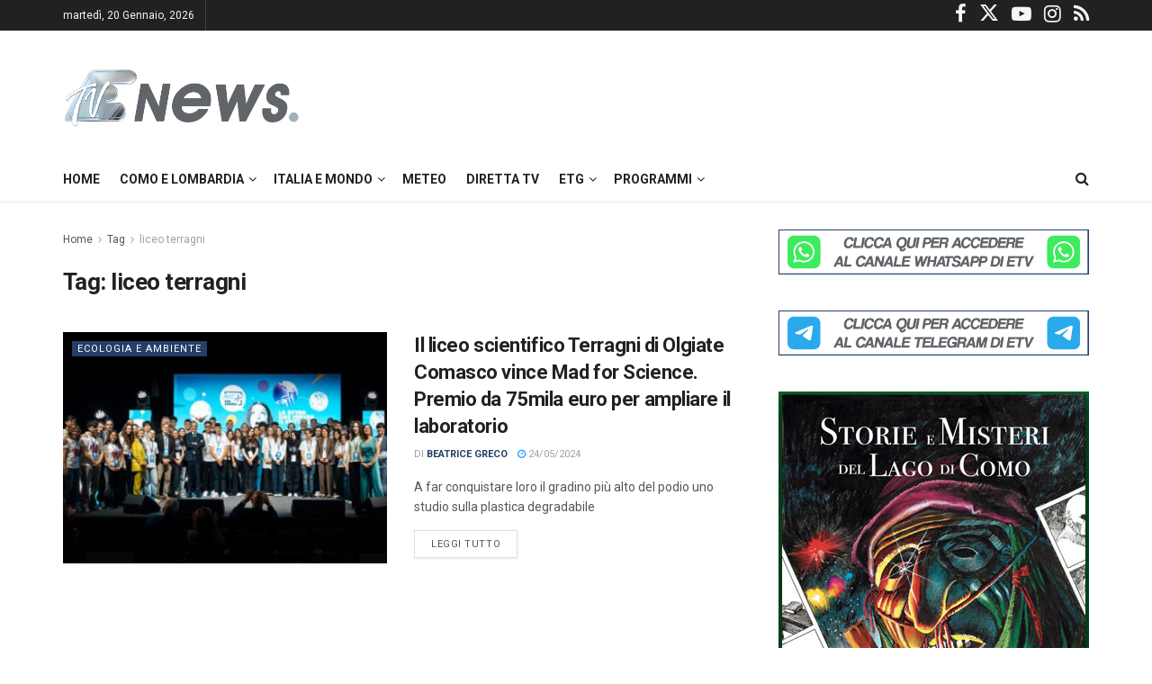

--- FILE ---
content_type: text/html; charset=UTF-8
request_url: https://www.espansionetv.it/tag/liceo-terragni/
body_size: 21737
content:
<!doctype html> <!--[if lt IE 7]><html class="no-js lt-ie9 lt-ie8 lt-ie7" lang="it-IT"> <![endif]--> <!--[if IE 7]><html class="no-js lt-ie9 lt-ie8" lang="it-IT"> <![endif]--> <!--[if IE 8]><html class="no-js lt-ie9" lang="it-IT"> <![endif]--> <!--[if IE 9]><html class="no-js lt-ie10" lang="it-IT"> <![endif]--> <!--[if gt IE 8]><!--><html class="no-js" lang="it-IT"> <!--<![endif]--><head><meta http-equiv="Content-Type" content="text/html; charset=UTF-8" /><meta http-equiv="Access-Control-Allow-Origin" content="https://googleads.g.doubleclick.net"><meta name='viewport' content='width=device-width, initial-scale=1, user-scalable=yes' /><link rel="profile" href="http://gmpg.org/xfn/11" /><link rel="pingback" href="https://www.espansionetv.it/xmlrpc.php" /> <script type="text/javascript" class="_iub_cs_skip">var _iub=_iub||{};_iub.csConfiguration=_iub.csConfiguration||{};_iub.csConfiguration.siteId="3439295";_iub.csConfiguration.cookiePolicyId="24242908";</script> <script class="_iub_cs_skip" src=""></script> <link media="all" href="https://www.espansionetv.it/wp-content/cache/autoptimize/css/autoptimize_338657481c68759423921233e555aa10.css" rel="stylesheet"><title>liceo terragni &#8211; EspansioneTv</title><meta name='robots' content='max-image-preview:large' /><meta property="og:type" content="website"><meta property="og:title" content="Il liceo scientifico Terragni di Olgiate Comasco vince Mad for Science. Premio da 75mila euro per ampliare il laboratorio"><meta property="og:site_name" content="EspansioneTv"><meta property="og:description" content="Hanno conquistato il primo posto in classifica nel Concorso nazionale Mad for Science e hanno anche portato a casa un"><meta property="og:url" content="https://www.espansionetv.it/tag/liceo-terragni"><meta property="og:locale" content="it_IT"><meta property="og:image" content="https://www.espansionetv.it/wp-content/uploads/2024/05/Foto-Gruppo-Mad-for-Science.jpg"><meta property="og:image:height" content="1333"><meta property="og:image:width" content="2000"><meta name="twitter:card" content="summary"><meta name="twitter:url" content="https://www.espansionetv.it/tag/liceo-terragni"><meta name="twitter:title" content="Il liceo scientifico Terragni di Olgiate Comasco vince Mad for Science. Premio da 75mila euro per ampliare il laboratorio"><meta name="twitter:description" content="Hanno conquistato il primo posto in classifica nel Concorso nazionale Mad for Science e hanno anche portato a casa un"><meta name="twitter:image" content="https://www.espansionetv.it/wp-content/uploads/2024/05/Foto-Gruppo-Mad-for-Science.jpg"><meta name="twitter:image:width" content="2000"><meta name="twitter:image:height" content="1333"><meta name="twitter:site" content="https://twitter.com/espansionetv"><meta property="fb:app_id" content="614122215921503"> <script type="text/javascript">var jnews_ajax_url='/?ajax-request=jnews'</script> <script type="text/javascript">;window.jnews=window.jnews||{},window.jnews.library=window.jnews.library||{},window.jnews.library=function(){"use strict";var e=this;e.win=window,e.doc=document,e.noop=function(){},e.globalBody=e.doc.getElementsByTagName("body")[0],e.globalBody=e.globalBody?e.globalBody:e.doc,e.win.jnewsDataStorage=e.win.jnewsDataStorage||{_storage:new WeakMap,put:function(e,t,n){this._storage.has(e)||this._storage.set(e,new Map),this._storage.get(e).set(t,n)},get:function(e,t){return this._storage.get(e).get(t)},has:function(e,t){return this._storage.has(e)&&this._storage.get(e).has(t)},remove:function(e,t){var n=this._storage.get(e).delete(t);return 0===!this._storage.get(e).size&&this._storage.delete(e),n}},e.windowWidth=function(){return e.win.innerWidth||e.docEl.clientWidth||e.globalBody.clientWidth},e.windowHeight=function(){return e.win.innerHeight||e.docEl.clientHeight||e.globalBody.clientHeight},e.requestAnimationFrame=e.win.requestAnimationFrame||e.win.webkitRequestAnimationFrame||e.win.mozRequestAnimationFrame||e.win.msRequestAnimationFrame||window.oRequestAnimationFrame||function(e){return setTimeout(e,1e3/60)},e.cancelAnimationFrame=e.win.cancelAnimationFrame||e.win.webkitCancelAnimationFrame||e.win.webkitCancelRequestAnimationFrame||e.win.mozCancelAnimationFrame||e.win.msCancelRequestAnimationFrame||e.win.oCancelRequestAnimationFrame||function(e){clearTimeout(e)},e.classListSupport="classList"in document.createElement("_"),e.hasClass=e.classListSupport?function(e,t){return e.classList.contains(t)}:function(e,t){return e.className.indexOf(t)>=0},e.addClass=e.classListSupport?function(t,n){e.hasClass(t,n)||t.classList.add(n)}:function(t,n){e.hasClass(t,n)||(t.className+=" "+n)},e.removeClass=e.classListSupport?function(t,n){e.hasClass(t,n)&&t.classList.remove(n)}:function(t,n){e.hasClass(t,n)&&(t.className=t.className.replace(n,""))},e.objKeys=function(e){var t=[];for(var n in e)Object.prototype.hasOwnProperty.call(e,n)&&t.push(n);return t},e.isObjectSame=function(e,t){var n=!0;return JSON.stringify(e)!==JSON.stringify(t)&&(n=!1),n},e.extend=function(){for(var e,t,n,o=arguments[0]||{},i=1,a=arguments.length;i<a;i++)if(null!==(e=arguments[i]))for(t in e)o!==(n=e[t])&&void 0!==n&&(o[t]=n);return o},e.dataStorage=e.win.jnewsDataStorage,e.isVisible=function(e){return 0!==e.offsetWidth&&0!==e.offsetHeight||e.getBoundingClientRect().length},e.getHeight=function(e){return e.offsetHeight||e.clientHeight||e.getBoundingClientRect().height},e.getWidth=function(e){return e.offsetWidth||e.clientWidth||e.getBoundingClientRect().width},e.supportsPassive=!1;try{var t=Object.defineProperty({},"passive",{get:function(){e.supportsPassive=!0}});"createEvent"in e.doc?e.win.addEventListener("test",null,t):"fireEvent"in e.doc&&e.win.attachEvent("test",null)}catch(e){}e.passiveOption=!!e.supportsPassive&&{passive:!0},e.setStorage=function(e,t){e="jnews-"+e;var n={expired:Math.floor(((new Date).getTime()+432e5)/1e3)};t=Object.assign(n,t);localStorage.setItem(e,JSON.stringify(t))},e.getStorage=function(e){e="jnews-"+e;var t=localStorage.getItem(e);return null!==t&&0<t.length?JSON.parse(localStorage.getItem(e)):{}},e.expiredStorage=function(){var t,n="jnews-";for(var o in localStorage)o.indexOf(n)>-1&&"undefined"!==(t=e.getStorage(o.replace(n,""))).expired&&t.expired<Math.floor((new Date).getTime()/1e3)&&localStorage.removeItem(o)},e.addEvents=function(t,n,o){for(var i in n){var a=["touchstart","touchmove"].indexOf(i)>=0&&!o&&e.passiveOption;"createEvent"in e.doc?t.addEventListener(i,n[i],a):"fireEvent"in e.doc&&t.attachEvent("on"+i,n[i])}},e.removeEvents=function(t,n){for(var o in n)"createEvent"in e.doc?t.removeEventListener(o,n[o]):"fireEvent"in e.doc&&t.detachEvent("on"+o,n[o])},e.triggerEvents=function(t,n,o){var i;o=o||{detail:null};return"createEvent"in e.doc?(!(i=e.doc.createEvent("CustomEvent")||new CustomEvent(n)).initCustomEvent||i.initCustomEvent(n,!0,!1,o),void t.dispatchEvent(i)):"fireEvent"in e.doc?((i=e.doc.createEventObject()).eventType=n,void t.fireEvent("on"+i.eventType,i)):void 0},e.getParents=function(t,n){void 0===n&&(n=e.doc);for(var o=[],i=t.parentNode,a=!1;!a;)if(i){var r=i;r.querySelectorAll(n).length?a=!0:(o.push(r),i=r.parentNode)}else o=[],a=!0;return o},e.forEach=function(e,t,n){for(var o=0,i=e.length;o<i;o++)t.call(n,e[o],o)},e.getText=function(e){return e.innerText||e.textContent},e.setText=function(e,t){var n="object"==typeof t?t.innerText||t.textContent:t;e.innerText&&(e.innerText=n),e.textContent&&(e.textContent=n)},e.httpBuildQuery=function(t){return e.objKeys(t).reduce(function t(n){var o=arguments.length>1&&void 0!==arguments[1]?arguments[1]:null;return function(i,a){var r=n[a];a=encodeURIComponent(a);var s=o?"".concat(o,"[").concat(a,"]"):a;return null==r||"function"==typeof r?(i.push("".concat(s,"=")),i):["number","boolean","string"].includes(typeof r)?(i.push("".concat(s,"=").concat(encodeURIComponent(r))),i):(i.push(e.objKeys(r).reduce(t(r,s),[]).join("&")),i)}}(t),[]).join("&")},e.get=function(t,n,o,i){return o="function"==typeof o?o:e.noop,e.ajax("GET",t,n,o,i)},e.post=function(t,n,o,i){return o="function"==typeof o?o:e.noop,e.ajax("POST",t,n,o,i)},e.ajax=function(t,n,o,i,a){var r=new XMLHttpRequest,s=n,c=e.httpBuildQuery(o);if(t=-1!=["GET","POST"].indexOf(t)?t:"GET",r.open(t,s+("GET"==t?"?"+c:""),!0),"POST"==t&&r.setRequestHeader("Content-type","application/x-www-form-urlencoded"),r.setRequestHeader("X-Requested-With","XMLHttpRequest"),r.onreadystatechange=function(){4===r.readyState&&200<=r.status&&300>r.status&&"function"==typeof i&&i.call(void 0,r.response)},void 0!==a&&!a){return{xhr:r,send:function(){r.send("POST"==t?c:null)}}}return r.send("POST"==t?c:null),{xhr:r}},e.scrollTo=function(t,n,o){function i(e,t,n){this.start=this.position(),this.change=e-this.start,this.currentTime=0,this.increment=20,this.duration=void 0===n?500:n,this.callback=t,this.finish=!1,this.animateScroll()}return Math.easeInOutQuad=function(e,t,n,o){return(e/=o/2)<1?n/2*e*e+t:-n/2*(--e*(e-2)-1)+t},i.prototype.stop=function(){this.finish=!0},i.prototype.move=function(t){e.doc.documentElement.scrollTop=t,e.globalBody.parentNode.scrollTop=t,e.globalBody.scrollTop=t},i.prototype.position=function(){return e.doc.documentElement.scrollTop||e.globalBody.parentNode.scrollTop||e.globalBody.scrollTop},i.prototype.animateScroll=function(){this.currentTime+=this.increment;var t=Math.easeInOutQuad(this.currentTime,this.start,this.change,this.duration);this.move(t),this.currentTime<this.duration&&!this.finish?e.requestAnimationFrame.call(e.win,this.animateScroll.bind(this)):this.callback&&"function"==typeof this.callback&&this.callback()},new i(t,n,o)},e.unwrap=function(t){var n,o=t;e.forEach(t,(function(e,t){n?n+=e:n=e})),o.replaceWith(n)},e.performance={start:function(e){performance.mark(e+"Start")},stop:function(e){performance.mark(e+"End"),performance.measure(e,e+"Start",e+"End")}},e.fps=function(){var t=0,n=0,o=0;!function(){var i=t=0,a=0,r=0,s=document.getElementById("fpsTable"),c=function(t){void 0===document.getElementsByTagName("body")[0]?e.requestAnimationFrame.call(e.win,(function(){c(t)})):document.getElementsByTagName("body")[0].appendChild(t)};null===s&&((s=document.createElement("div")).style.position="fixed",s.style.top="120px",s.style.left="10px",s.style.width="100px",s.style.height="20px",s.style.border="1px solid black",s.style.fontSize="11px",s.style.zIndex="100000",s.style.backgroundColor="white",s.id="fpsTable",c(s));var l=function(){o++,n=Date.now(),(a=(o/(r=(n-t)/1e3)).toPrecision(2))!=i&&(i=a,s.innerHTML=i+"fps"),1<r&&(t=n,o=0),e.requestAnimationFrame.call(e.win,l)};l()}()},e.instr=function(e,t){for(var n=0;n<t.length;n++)if(-1!==e.toLowerCase().indexOf(t[n].toLowerCase()))return!0},e.winLoad=function(t,n){function o(o){if("complete"===e.doc.readyState||"interactive"===e.doc.readyState)return!o||n?setTimeout(t,n||1):t(o),1}o()||e.addEvents(e.win,{load:o})},e.docReady=function(t,n){function o(o){if("complete"===e.doc.readyState||"interactive"===e.doc.readyState)return!o||n?setTimeout(t,n||1):t(o),1}o()||e.addEvents(e.doc,{DOMContentLoaded:o})},e.fireOnce=function(){e.docReady((function(){e.assets=e.assets||[],e.assets.length&&(e.boot(),e.load_assets())}),50)},e.boot=function(){e.length&&e.doc.querySelectorAll("style[media]").forEach((function(e){"not all"==e.getAttribute("media")&&e.removeAttribute("media")}))},e.create_js=function(t,n){var o=e.doc.createElement("script");switch(o.setAttribute("src",t),n){case"defer":o.setAttribute("defer",!0);break;case"async":o.setAttribute("async",!0);break;case"deferasync":o.setAttribute("defer",!0),o.setAttribute("async",!0)}e.globalBody.appendChild(o)},e.load_assets=function(){"object"==typeof e.assets&&e.forEach(e.assets.slice(0),(function(t,n){var o="";t.defer&&(o+="defer"),t.async&&(o+="async"),e.create_js(t.url,o);var i=e.assets.indexOf(t);i>-1&&e.assets.splice(i,1)})),e.assets=jnewsoption.au_scripts=window.jnewsads=[]},e.setCookie=function(e,t,n){var o="";if(n){var i=new Date;i.setTime(i.getTime()+24*n*60*60*1e3),o="; expires="+i.toUTCString()}document.cookie=e+"="+(t||"")+o+"; path=/"},e.getCookie=function(e){for(var t=e+"=",n=document.cookie.split(";"),o=0;o<n.length;o++){for(var i=n[o];" "==i.charAt(0);)i=i.substring(1,i.length);if(0==i.indexOf(t))return i.substring(t.length,i.length)}return null},e.eraseCookie=function(e){document.cookie=e+"=; Path=/; Expires=Thu, 01 Jan 1970 00:00:01 GMT;"},e.docReady((function(){e.globalBody=e.globalBody==e.doc?e.doc.getElementsByTagName("body")[0]:e.globalBody,e.globalBody=e.globalBody?e.globalBody:e.doc})),e.winLoad((function(){e.winLoad((function(){var t=!1;if(void 0!==window.jnewsadmin)if(void 0!==window.file_version_checker){var n=e.objKeys(window.file_version_checker);n.length?n.forEach((function(e){t||"10.0.4"===window.file_version_checker[e]||(t=!0)})):t=!0}else t=!0;t&&(window.jnewsHelper.getMessage(),window.jnewsHelper.getNotice())}),2500)}))},window.jnews.library=new window.jnews.library;</script> <script type="text/javascript" id="google_gtagjs-js-consent-mode-data-layer">window.dataLayer=window.dataLayer||[];function gtag(){dataLayer.push(arguments);}
gtag('consent','default',{"ad_personalization":"denied","ad_storage":"denied","ad_user_data":"denied","analytics_storage":"denied","functionality_storage":"denied","security_storage":"denied","personalization_storage":"denied","region":["AT","BE","BG","CH","CY","CZ","DE","DK","EE","ES","FI","FR","GB","GR","HR","HU","IE","IS","IT","LI","LT","LU","LV","MT","NL","NO","PL","PT","RO","SE","SI","SK"],"wait_for_update":500});window._googlesitekitConsentCategoryMap={"statistics":["analytics_storage"],"marketing":["ad_storage","ad_user_data","ad_personalization"],"functional":["functionality_storage","security_storage"],"preferences":["personalization_storage"]};window._googlesitekitConsents={"ad_personalization":"denied","ad_storage":"denied","ad_user_data":"denied","analytics_storage":"denied","functionality_storage":"denied","security_storage":"denied","personalization_storage":"denied","region":["AT","BE","BG","CH","CY","CZ","DE","DK","EE","ES","FI","FR","GB","GR","HR","HU","IE","IS","IT","LI","LT","LU","LV","MT","NL","NO","PL","PT","RO","SE","SI","SK"],"wait_for_update":500};</script> <link rel='dns-prefetch' href='//cdn.iubenda.com' /><link rel='dns-prefetch' href='//www.googletagmanager.com' /><link rel='dns-prefetch' href='//fonts.googleapis.com' /><link rel='dns-prefetch' href='//pagead2.googlesyndication.com' /><link rel='preconnect' href='https://fonts.gstatic.com' /><link rel="alternate" type="application/rss+xml" title="EspansioneTv &raquo; Feed" href="https://www.espansionetv.it/feed/" /><link rel="alternate" type="application/rss+xml" title="EspansioneTv &raquo; Feed dei commenti" href="https://www.espansionetv.it/comments/feed/" /><link rel="alternate" type="application/rss+xml" title="EspansioneTv &raquo; liceo terragni Feed del tag" href="https://www.espansionetv.it/tag/liceo-terragni/feed/" /><link rel='stylesheet' id='beeteam_opensans_google_fonts-css' href='//fonts.googleapis.com/css?family=Open+Sans%3A400%2C600&#038;subset=cyrillic%2Ccyrillic-ext%2Cgreek%2Cgreek-ext%2Clatin-ext%2Cvietnamese&#038;ver=2.0.0' type='text/css' media='all' /><link rel='stylesheet' id='jeg_customizer_font-css' href='//fonts.googleapis.com/css?family=Roboto%3Aregular%2C500%2C700%2C500%2Cregular&#038;display=swap&#038;ver=1.3.0' type='text/css' media='all' /> <script  type="text/javascript" class=" _iub_cs_skip" type="text/javascript" id="iubenda-head-inline-scripts-0">var _iub=_iub||[];_iub.csConfiguration={"siteId":3439295,"cookiePolicyId":24242908,"lang":"it"};</script> <script  type="text/javascript" class=" _iub_cs_skip" type="text/javascript" src="?ver=3.12.2" id="iubenda-head-scripts-1-js"></script> <script  type="text/javascript" class=" _iub_cs_skip" type="text/javascript" src="?ver=3.12.2" id="iubenda-head-scripts-2-js"></script> <script  type="text/javascript" class=" _iub_cs_skip" type="text/javascript" src="?ver=3.12.2" id="iubenda-head-scripts-3-js"></script> <script  type="text/javascript" charset="UTF-8" async="" class=" _iub_cs_skip" type="text/javascript" src="?ver=3.12.2" id="iubenda-head-scripts-4-js"></script> <script type="text/javascript" src="https://www.espansionetv.it/wp-includes/js/jquery/jquery.min.js?ver=3.7.1" id="jquery-core-js"></script>    <script type="text/javascript" src="https://www.googletagmanager.com/gtag/js?id=G-XX45P7JP4F" id="google_gtagjs-js" async></script> <script type="text/javascript" id="google_gtagjs-js-after">window.dataLayer=window.dataLayer||[];function gtag(){dataLayer.push(arguments);}
gtag("set","linker",{"domains":["www.espansionetv.it"]});gtag("js",new Date());gtag("set","developer_id.dZTNiMT",true);gtag("config","G-XX45P7JP4F");window._googlesitekit=window._googlesitekit||{};window._googlesitekit.throttledEvents=[];window._googlesitekit.gtagEvent=(name,data)=>{var key=JSON.stringify({name,data});if(!!window._googlesitekit.throttledEvents[key]){return;}window._googlesitekit.throttledEvents[key]=true;setTimeout(()=>{delete window._googlesitekit.throttledEvents[key];},5);gtag("event",name,{...data,event_source:"site-kit"});}</script>  <script></script><link rel="https://api.w.org/" href="https://www.espansionetv.it/wp-json/" /><link rel="alternate" title="JSON" type="application/json" href="https://www.espansionetv.it/wp-json/wp/v2/tags/109547" /><link rel="EditURI" type="application/rsd+xml" title="RSD" href="https://www.espansionetv.it/xmlrpc.php?rsd" /><meta name="generator" content="WordPress 6.7.4" /><meta name="generator" content="Site Kit by Google 1.146.0" /><link rel="preload" href="https://www.espansionetv.it/wp-content/themes/jnews/assets/fonts/jegicon/fonts/jegicon.woff" as="font" crossorigin="anonymous"><link rel="preload" href="https://www.espansionetv.it/wp-content/themes/jnews/assets/fonts/font-awesome/fonts/fontawesome-webfont.woff2" as="font" crossorigin="anonymous"><meta name="google-adsense-platform-account" content="ca-host-pub-2644536267352236"><meta name="google-adsense-platform-domain" content="sitekit.withgoogle.com"><meta name="generator" content="Powered by WPBakery Page Builder - drag and drop page builder for WordPress."/>  <script type="text/javascript">(function(w,d,s,l,i){w[l]=w[l]||[];w[l].push({'gtm.start':new Date().getTime(),event:'gtm.js'});var f=d.getElementsByTagName(s)[0],j=d.createElement(s),dl=l!='dataLayer'?'&l='+l:'';j.async=true;j.src='https://www.googletagmanager.com/gtm.js?id='+i+dl;f.parentNode.insertBefore(j,f);})(window,document,'script','dataLayer','GTM-5K9KX4H6');</script>    <script type="text/javascript" async="async" src="?client=ca-pub-8292095106683795&amp;host=ca-host-pub-2644536267352236" crossorigin="anonymous"></script>  <script type='application/ld+json'>{"@context":"http:\/\/schema.org","@type":"Organization","@id":"https:\/\/www.espansionetv.it\/#organization","url":"https:\/\/www.espansionetv.it\/","name":"Espansione Tv","logo":{"@type":"ImageObject","url":"https:\/\/www.espansionetv.it\/wp-content\/uploads\/2014\/11\/logo-etv-small-1.png"},"sameAs":["https:\/\/www.facebook.com\/espansionetv","https:\/\/twitter.com\/espansionetv","https:\/\/www.youtube.com\/user\/tvespansione","https:\/\/www.instagram.com\/espansionetv\/","https:\/\/www.espansionetv.it\/feed\/"],"contactPoint":{"@type":"ContactPoint","telephone":"+39031330061","contactType":"customer service","areaServed":["Italia"]}}</script> <script type='application/ld+json'>{"@context":"http:\/\/schema.org","@type":"WebSite","@id":"https:\/\/www.espansionetv.it\/#website","url":"https:\/\/www.espansionetv.it\/","name":"Espansione Tv","potentialAction":{"@type":"SearchAction","target":"https:\/\/www.espansionetv.it\/?s={search_term_string}","query-input":"required name=search_term_string"}}</script> <link rel="icon" href="https://www.espansionetv.it/wp-content/uploads/2020/09/cropped-faviconetv-2-32x32.png" sizes="32x32" /><link rel="icon" href="https://www.espansionetv.it/wp-content/uploads/2020/09/cropped-faviconetv-2-192x192.png" sizes="192x192" /><link rel="apple-touch-icon" href="https://www.espansionetv.it/wp-content/uploads/2020/09/cropped-faviconetv-2-180x180.png" /><meta name="msapplication-TileImage" content="https://www.espansionetv.it/wp-content/uploads/2020/09/cropped-faviconetv-2-270x270.png" /> <noscript><style>.wpb_animate_when_almost_visible{opacity:1}</style></noscript></head><body class="archive tag tag-liceo-terragni tag-109547 wp-embed-responsive jeg_toggle_light jnews jsc_normal wpb-js-composer js-comp-ver-8.2 vc_responsive"><div class="jeg_ad jeg_ad_top jnews_header_top_ads"><div class='ads-wrapper  '></div></div><div class="jeg_viewport"><div class="jeg_header_wrapper"><div class="jeg_header_instagram_wrapper"></div><div class="jeg_header normal"><div class="jeg_topbar jeg_container jeg_navbar_wrapper dark"><div class="container"><div class="jeg_nav_row"><div class="jeg_nav_col jeg_nav_left  jeg_nav_grow"><div class="item_wrap jeg_nav_alignleft"><div class="jeg_nav_item jeg_top_date"> martedì,  20 Gennaio, 2026</div><div class="jeg_nav_item"></div></div></div><div class="jeg_nav_col jeg_nav_center  jeg_nav_normal"><div class="item_wrap jeg_nav_aligncenter"></div></div><div class="jeg_nav_col jeg_nav_right  jeg_nav_normal"><div class="item_wrap jeg_nav_alignright"><div
 class="jeg_nav_item socials_widget jeg_social_icon_block nobg"> <a href="https://www.facebook.com/espansionetv" target='_blank' rel='external noopener nofollow'  aria-label="Find us on Facebook" class="jeg_facebook"><i class="fa fa-facebook"></i> </a><a href="https://twitter.com/espansionetv" target='_blank' rel='external noopener nofollow'  aria-label="Find us on Twitter" class="jeg_twitter"><i class="fa fa-twitter"><span class="jeg-icon icon-twitter"><svg xmlns="http://www.w3.org/2000/svg" height="1em" viewBox="0 0 512 512"><path d="M389.2 48h70.6L305.6 224.2 487 464H345L233.7 318.6 106.5 464H35.8L200.7 275.5 26.8 48H172.4L272.9 180.9 389.2 48zM364.4 421.8h39.1L151.1 88h-42L364.4 421.8z"/></svg></span></i> </a><a href="https://www.youtube.com/user/tvespansione" target='_blank' rel='external noopener nofollow'  aria-label="Find us on Youtube" class="jeg_youtube"><i class="fa fa-youtube-play"></i> </a><a href="https://www.instagram.com/espansionetv/" target='_blank' rel='external noopener nofollow'  aria-label="Find us on Instagram" class="jeg_instagram"><i class="fa fa-instagram"></i> </a><a href="https://www.espansionetv.it/feed/" target='_blank' rel='external noopener nofollow'  aria-label="Find us on RSS" class="jeg_rss"><i class="fa fa-rss"></i> </a></div></div></div></div></div></div><div class="jeg_midbar jeg_container jeg_navbar_wrapper normal"><div class="container"><div class="jeg_nav_row"><div class="jeg_nav_col jeg_nav_left jeg_nav_normal"><div class="item_wrap jeg_nav_alignleft"><div class="jeg_nav_item jeg_logo jeg_desktop_logo"><div class="site-title"> <a href="https://www.espansionetv.it/" aria-label="Visit Homepage" style="padding: 0 0 0 0;"> <img class='jeg_logo_img' src="https://www.espansionetv.it/wp-content/uploads/2020/09/sticky_logo@2x-etv2.png" srcset="https://www.espansionetv.it/wp-content/uploads/2020/09/sticky_logo@2x-etv2.png 1x, https://www.espansionetv.it/wp-content/uploads/2020/09/sticky_logo@2x-etv2.png 2x" alt="EspansioneTv"data-light-src="https://www.espansionetv.it/wp-content/uploads/2020/09/sticky_logo@2x-etv2.png" data-light-srcset="https://www.espansionetv.it/wp-content/uploads/2020/09/sticky_logo@2x-etv2.png 1x, https://www.espansionetv.it/wp-content/uploads/2020/09/sticky_logo@2x-etv2.png 2x" data-dark-src="https://www.espansionetv.it/wp-content/uploads/2020/09/footer_logo@2x-etv.png" data-dark-srcset="https://www.espansionetv.it/wp-content/uploads/2020/09/footer_logo@2x-etv.png 1x, https://www.espansionetv.it/wp-content/uploads/2020/09/footer_logo@2x-etv.png 2x"> </a></div></div></div></div><div class="jeg_nav_col jeg_nav_center jeg_nav_normal"><div class="item_wrap jeg_nav_aligncenter"></div></div><div class="jeg_nav_col jeg_nav_right jeg_nav_grow"><div class="item_wrap jeg_nav_alignright"><div class="jeg_nav_item jeg_ad jeg_ad_top jnews_header_ads"><div class='ads-wrapper  '></div></div></div></div></div></div></div><div class="jeg_bottombar jeg_navbar jeg_container jeg_navbar_wrapper jeg_navbar_normal jeg_navbar_normal"><div class="container"><div class="jeg_nav_row"><div class="jeg_nav_col jeg_nav_left jeg_nav_grow"><div class="item_wrap jeg_nav_alignleft"><div class="jeg_nav_item jeg_main_menu_wrapper"><div class="jeg_mainmenu_wrap"><ul class="jeg_menu jeg_main_menu jeg_menu_style_1" data-animation="animate"><li id="menu-item-117940" class="menu-item menu-item-type-post_type menu-item-object-page menu-item-home menu-item-117940 bgnav" data-item-row="default" ><a href="https://www.espansionetv.it/">Home</a></li><li id="menu-item-129707" class="menu-item menu-item-type-custom menu-item-object-custom menu-item-has-children menu-item-129707 bgnav" data-item-row="default" ><a href="#">Como e Lombardia</a><ul class="sub-menu"><li id="menu-item-117933" class="menu-item menu-item-type-taxonomy menu-item-object-category menu-item-117933 bgnav" data-item-row="default" ><a href="https://www.espansionetv.it/category/notizie-locali/ck12-cronaca/">Cronaca</a></li><li id="menu-item-117935" class="menu-item menu-item-type-taxonomy menu-item-object-category menu-item-117935 bgnav" data-item-row="default" ><a href="https://www.espansionetv.it/category/notizie-locali/ck14-sport/">Sport</a></li><li id="menu-item-117934" class="menu-item menu-item-type-taxonomy menu-item-object-category menu-item-117934 bgnav" data-item-row="default" ><a href="https://www.espansionetv.it/category/notizie-locali/sanita/">Sanità</a></li><li id="menu-item-117936" class="menu-item menu-item-type-taxonomy menu-item-object-category menu-item-117936 bgnav" data-item-row="default" ><a href="https://www.espansionetv.it/category/notizie-locali/ck13-politica/">Politica</a></li><li id="menu-item-117937" class="menu-item menu-item-type-taxonomy menu-item-object-category menu-item-117937 bgnav" data-item-row="default" ><a href="https://www.espansionetv.it/category/notizie-locali/economia/">Economia</a></li><li id="menu-item-117938" class="menu-item menu-item-type-taxonomy menu-item-object-category menu-item-117938 bgnav" data-item-row="default" ><a href="https://www.espansionetv.it/category/notizie-locali/ck15-cultura/">Cultura e Spettacoli</a></li><li id="menu-item-117939" class="menu-item menu-item-type-taxonomy menu-item-object-category menu-item-117939 bgnav" data-item-row="default" ><a href="https://www.espansionetv.it/category/notizie-locali/scuola-istruzione/">Scuola &#8211; Istruzione</a></li><li id="menu-item-229204" class="menu-item menu-item-type-taxonomy menu-item-object-category menu-item-229204 bgnav" data-item-row="default" ><a href="https://www.espansionetv.it/category/notizie-locali/svizzera-e-confine/">Svizzera e confine</a></li><li id="menu-item-229203" class="menu-item menu-item-type-taxonomy menu-item-object-category menu-item-229203 bgnav" data-item-row="default" ><a href="https://www.espansionetv.it/category/notizie-locali/lopinione/">L&#8217;Opinione</a></li></ul></li><li id="menu-item-141214" class="menu-item menu-item-type-custom menu-item-object-custom menu-item-has-children menu-item-141214 bgnav" data-item-row="default" ><a href="#">Italia e Mondo</a><ul class="sub-menu"><li id="menu-item-141211" class="menu-item menu-item-type-taxonomy menu-item-object-category menu-item-141211 bgnav" data-item-row="default" ><a href="https://www.espansionetv.it/category/ansa/italia/">Italia</a></li><li id="menu-item-141212" class="menu-item menu-item-type-taxonomy menu-item-object-category menu-item-141212 bgnav" data-item-row="default" ><a href="https://www.espansionetv.it/category/ansa/mondo/">Mondo</a></li></ul></li><li id="menu-item-117932" class="menu-item menu-item-type-post_type menu-item-object-page menu-item-117932 bgnav" data-item-row="default" ><a href="https://www.espansionetv.it/meteo-2/">Meteo</a></li><li id="menu-item-117949" class="menu-item menu-item-type-post_type menu-item-object-page menu-item-117949 bgnav" data-item-row="default" ><a href="https://www.espansionetv.it/diretta-tv/">Diretta Tv</a></li><li id="menu-item-117970" class="menu-item menu-item-type-post_type menu-item-object-page menu-item-has-children menu-item-117970 bgnav" data-item-row="default" ><a href="https://www.espansionetv.it/etg-ultima-edizione/">Etg</a><ul class="sub-menu"><li id="menu-item-129924" class="menu-item menu-item-type-post_type menu-item-object-page menu-item-129924 bgnav" data-item-row="default" ><a href="https://www.espansionetv.it/etg-prima-edizione/">Etg 12.30</a></li><li id="menu-item-117971" class="menu-item menu-item-type-post_type menu-item-object-page menu-item-117971 bgnav" data-item-row="default" ><a href="https://www.espansionetv.it/etg-ultima-edizione/">Etg 19.30</a></li></ul></li><li id="menu-item-117983" class="menu-item menu-item-type-custom menu-item-object-custom menu-item-has-children menu-item-117983 bgnav" data-item-row="default" ><a href="#">Programmi</a><ul class="sub-menu"><li id="menu-item-468984" class="menu-item menu-item-type-custom menu-item-object-custom menu-item-468984 bgnav" data-item-row="default" ><a href="https://etvplay.espansionetv.it/show/ai-lander/">Ai-Lander</a></li><li id="menu-item-118015" class="menu-item menu-item-type-post_type menu-item-object-page menu-item-118015 bgnav" data-item-row="default" ><a href="https://www.espansionetv.it/angoli/">Angoli</a></li><li id="menu-item-167085" class="menu-item menu-item-type-post_type menu-item-object-page menu-item-167085 bgnav" data-item-row="default" ><a href="https://www.espansionetv.it/border-storie-di-confine/">Border – Storie di confine</a></li><li id="menu-item-118039" class="menu-item menu-item-type-post_type menu-item-object-page menu-item-118039 bgnav" data-item-row="default" ><a href="https://www.espansionetv.it/etg-2/">Etg+</a></li><li id="menu-item-634713" class="menu-item menu-item-type-post_type menu-item-object-page menu-item-634713 bgnav" data-item-row="default" ><a href="https://www.espansionetv.it/etg-salute/">Etg + Salute</a></li><li id="menu-item-337719" class="menu-item menu-item-type-post_type menu-item-object-page menu-item-337719 bgnav" data-item-row="default" ><a href="https://www.espansionetv.it/etg-sindaco/">ETG+ Sindaco</a></li><li id="menu-item-156839" class="menu-item menu-item-type-post_type menu-item-object-page menu-item-156839 bgnav" data-item-row="default" ><a href="https://www.espansionetv.it/etg-today/">Etg+ Today</a></li><li id="menu-item-139265" class="menu-item menu-item-type-post_type menu-item-object-page menu-item-139265 bgnav" data-item-row="default" ><a href="https://www.espansionetv.it/etv-fitness/">Etv Fitness</a></li><li id="menu-item-118029" class="menu-item menu-item-type-post_type menu-item-object-page menu-item-118029 bgnav" data-item-row="default" ><a href="https://www.espansionetv.it/il-barbiere/">Il Barbiere</a></li><li id="menu-item-543201" class="menu-item menu-item-type-post_type menu-item-object-page menu-item-543201 bgnav" data-item-row="default" ><a href="https://www.espansionetv.it/miti-e-leggende-del-lago-di-como-2/">Miti e Leggende del Lago di Como</a></li><li id="menu-item-118016" class="menu-item menu-item-type-post_type menu-item-object-page menu-item-118016 bgnav" data-item-row="default" ><a href="https://www.espansionetv.it/nessun-dorma/">Nessun Dorma</a></li><li id="menu-item-272295" class="menu-item menu-item-type-post_type menu-item-object-page menu-item-272295 bgnav" data-item-row="default" ><a href="https://www.espansionetv.it/note-in-espansione/">Note in Espansione</a></li><li id="menu-item-310781" class="menu-item menu-item-type-post_type menu-item-object-page menu-item-310781 bgnav" data-item-row="default" ><a href="https://www.espansionetv.it/passione-montagna/">Passione Montagna</a></li><li id="menu-item-118046" class="menu-item menu-item-type-post_type menu-item-object-page menu-item-118046 bgnav" data-item-row="default" ><a href="https://www.espansionetv.it/presa-diretta/">Presa Diretta</a></li><li id="menu-item-220726" class="menu-item menu-item-type-post_type menu-item-object-page menu-item-220726 bgnav" data-item-row="default" ><a href="https://www.espansionetv.it/salva-un-amico/">Salva un Amico</a></li><li id="menu-item-351212" class="menu-item menu-item-type-post_type menu-item-object-page menu-item-351212 bgnav" data-item-row="default" ><a href="https://www.espansionetv.it/storie-dautore/">Storie d’autore</a></li><li id="menu-item-446686" class="menu-item menu-item-type-post_type menu-item-object-page menu-item-446686 bgnav" data-item-row="default" ><a href="https://www.espansionetv.it/superliscio/">Superliscio</a></li><li id="menu-item-118047" class="menu-item menu-item-type-post_type menu-item-object-page menu-item-118047 bgnav" data-item-row="default" ><a href="https://www.espansionetv.it/supertube/">Supertube</a></li><li id="menu-item-554273" class="menu-item menu-item-type-post_type menu-item-object-page menu-item-554273 bgnav" data-item-row="default" ><a href="https://www.espansionetv.it/unesco-in-lombardia/">Unesco in Lombardia</a></li><li id="menu-item-220724" class="menu-item menu-item-type-post_type menu-item-object-page menu-item-220724 bgnav" data-item-row="default" ><a href="https://www.espansionetv.it/zonaverde/">Zonaverde</a></li><li id="menu-item-127336" class="menu-item menu-item-type-post_type menu-item-object-page menu-item-127336 bgnav" data-item-row="default" ><a href="https://www.espansionetv.it/oggi-in-tv-2/">Oggi in tv</a></li></ul></li></ul></div></div></div></div><div class="jeg_nav_col jeg_nav_center jeg_nav_normal"><div class="item_wrap jeg_nav_aligncenter"></div></div><div class="jeg_nav_col jeg_nav_right jeg_nav_normal"><div class="item_wrap jeg_nav_alignright"><div class="jeg_nav_item jeg_search_wrapper search_icon jeg_search_popup_expand"> <a href="#" class="jeg_search_toggle" aria-label="Search Button"><i class="fa fa-search"></i></a><form action="https://www.espansionetv.it/" method="get" class="jeg_search_form" target="_top"> <input name="s" class="jeg_search_input" placeholder="Cerca..." type="text" value="" autocomplete="off"> <button aria-label="Search Button" type="submit" class="jeg_search_button btn"><i class="fa fa-search"></i></button></form><div class="jeg_search_result jeg_search_hide with_result"><div class="search-result-wrapper"></div><div class="search-link search-noresult"> No Result</div><div class="search-link search-all-button"> <i class="fa fa-search"></i> View All Result</div></div></div></div></div></div></div></div></div></div><div class="jeg_header_sticky"><div class="sticky_blankspace"></div><div class="jeg_header normal"><div class="jeg_container"><div data-mode="scroll" class="jeg_stickybar jeg_navbar jeg_navbar_wrapper jeg_navbar_normal jeg_navbar_normal"><div class="container"><div class="jeg_nav_row"><div class="jeg_nav_col jeg_nav_left jeg_nav_grow"><div class="item_wrap jeg_nav_alignleft"><div class="jeg_nav_item jeg_main_menu_wrapper"><div class="jeg_mainmenu_wrap"><ul class="jeg_menu jeg_main_menu jeg_menu_style_1" data-animation="animate"><li id="menu-item-117940" class="menu-item menu-item-type-post_type menu-item-object-page menu-item-home menu-item-117940 bgnav" data-item-row="default" ><a href="https://www.espansionetv.it/">Home</a></li><li id="menu-item-129707" class="menu-item menu-item-type-custom menu-item-object-custom menu-item-has-children menu-item-129707 bgnav" data-item-row="default" ><a href="#">Como e Lombardia</a><ul class="sub-menu"><li id="menu-item-117933" class="menu-item menu-item-type-taxonomy menu-item-object-category menu-item-117933 bgnav" data-item-row="default" ><a href="https://www.espansionetv.it/category/notizie-locali/ck12-cronaca/">Cronaca</a></li><li id="menu-item-117935" class="menu-item menu-item-type-taxonomy menu-item-object-category menu-item-117935 bgnav" data-item-row="default" ><a href="https://www.espansionetv.it/category/notizie-locali/ck14-sport/">Sport</a></li><li id="menu-item-117934" class="menu-item menu-item-type-taxonomy menu-item-object-category menu-item-117934 bgnav" data-item-row="default" ><a href="https://www.espansionetv.it/category/notizie-locali/sanita/">Sanità</a></li><li id="menu-item-117936" class="menu-item menu-item-type-taxonomy menu-item-object-category menu-item-117936 bgnav" data-item-row="default" ><a href="https://www.espansionetv.it/category/notizie-locali/ck13-politica/">Politica</a></li><li id="menu-item-117937" class="menu-item menu-item-type-taxonomy menu-item-object-category menu-item-117937 bgnav" data-item-row="default" ><a href="https://www.espansionetv.it/category/notizie-locali/economia/">Economia</a></li><li id="menu-item-117938" class="menu-item menu-item-type-taxonomy menu-item-object-category menu-item-117938 bgnav" data-item-row="default" ><a href="https://www.espansionetv.it/category/notizie-locali/ck15-cultura/">Cultura e Spettacoli</a></li><li id="menu-item-117939" class="menu-item menu-item-type-taxonomy menu-item-object-category menu-item-117939 bgnav" data-item-row="default" ><a href="https://www.espansionetv.it/category/notizie-locali/scuola-istruzione/">Scuola &#8211; Istruzione</a></li><li id="menu-item-229204" class="menu-item menu-item-type-taxonomy menu-item-object-category menu-item-229204 bgnav" data-item-row="default" ><a href="https://www.espansionetv.it/category/notizie-locali/svizzera-e-confine/">Svizzera e confine</a></li><li id="menu-item-229203" class="menu-item menu-item-type-taxonomy menu-item-object-category menu-item-229203 bgnav" data-item-row="default" ><a href="https://www.espansionetv.it/category/notizie-locali/lopinione/">L&#8217;Opinione</a></li></ul></li><li id="menu-item-141214" class="menu-item menu-item-type-custom menu-item-object-custom menu-item-has-children menu-item-141214 bgnav" data-item-row="default" ><a href="#">Italia e Mondo</a><ul class="sub-menu"><li id="menu-item-141211" class="menu-item menu-item-type-taxonomy menu-item-object-category menu-item-141211 bgnav" data-item-row="default" ><a href="https://www.espansionetv.it/category/ansa/italia/">Italia</a></li><li id="menu-item-141212" class="menu-item menu-item-type-taxonomy menu-item-object-category menu-item-141212 bgnav" data-item-row="default" ><a href="https://www.espansionetv.it/category/ansa/mondo/">Mondo</a></li></ul></li><li id="menu-item-117932" class="menu-item menu-item-type-post_type menu-item-object-page menu-item-117932 bgnav" data-item-row="default" ><a href="https://www.espansionetv.it/meteo-2/">Meteo</a></li><li id="menu-item-117949" class="menu-item menu-item-type-post_type menu-item-object-page menu-item-117949 bgnav" data-item-row="default" ><a href="https://www.espansionetv.it/diretta-tv/">Diretta Tv</a></li><li id="menu-item-117970" class="menu-item menu-item-type-post_type menu-item-object-page menu-item-has-children menu-item-117970 bgnav" data-item-row="default" ><a href="https://www.espansionetv.it/etg-ultima-edizione/">Etg</a><ul class="sub-menu"><li id="menu-item-129924" class="menu-item menu-item-type-post_type menu-item-object-page menu-item-129924 bgnav" data-item-row="default" ><a href="https://www.espansionetv.it/etg-prima-edizione/">Etg 12.30</a></li><li id="menu-item-117971" class="menu-item menu-item-type-post_type menu-item-object-page menu-item-117971 bgnav" data-item-row="default" ><a href="https://www.espansionetv.it/etg-ultima-edizione/">Etg 19.30</a></li></ul></li><li id="menu-item-117983" class="menu-item menu-item-type-custom menu-item-object-custom menu-item-has-children menu-item-117983 bgnav" data-item-row="default" ><a href="#">Programmi</a><ul class="sub-menu"><li id="menu-item-468984" class="menu-item menu-item-type-custom menu-item-object-custom menu-item-468984 bgnav" data-item-row="default" ><a href="https://etvplay.espansionetv.it/show/ai-lander/">Ai-Lander</a></li><li id="menu-item-118015" class="menu-item menu-item-type-post_type menu-item-object-page menu-item-118015 bgnav" data-item-row="default" ><a href="https://www.espansionetv.it/angoli/">Angoli</a></li><li id="menu-item-167085" class="menu-item menu-item-type-post_type menu-item-object-page menu-item-167085 bgnav" data-item-row="default" ><a href="https://www.espansionetv.it/border-storie-di-confine/">Border – Storie di confine</a></li><li id="menu-item-118039" class="menu-item menu-item-type-post_type menu-item-object-page menu-item-118039 bgnav" data-item-row="default" ><a href="https://www.espansionetv.it/etg-2/">Etg+</a></li><li id="menu-item-634713" class="menu-item menu-item-type-post_type menu-item-object-page menu-item-634713 bgnav" data-item-row="default" ><a href="https://www.espansionetv.it/etg-salute/">Etg + Salute</a></li><li id="menu-item-337719" class="menu-item menu-item-type-post_type menu-item-object-page menu-item-337719 bgnav" data-item-row="default" ><a href="https://www.espansionetv.it/etg-sindaco/">ETG+ Sindaco</a></li><li id="menu-item-156839" class="menu-item menu-item-type-post_type menu-item-object-page menu-item-156839 bgnav" data-item-row="default" ><a href="https://www.espansionetv.it/etg-today/">Etg+ Today</a></li><li id="menu-item-139265" class="menu-item menu-item-type-post_type menu-item-object-page menu-item-139265 bgnav" data-item-row="default" ><a href="https://www.espansionetv.it/etv-fitness/">Etv Fitness</a></li><li id="menu-item-118029" class="menu-item menu-item-type-post_type menu-item-object-page menu-item-118029 bgnav" data-item-row="default" ><a href="https://www.espansionetv.it/il-barbiere/">Il Barbiere</a></li><li id="menu-item-543201" class="menu-item menu-item-type-post_type menu-item-object-page menu-item-543201 bgnav" data-item-row="default" ><a href="https://www.espansionetv.it/miti-e-leggende-del-lago-di-como-2/">Miti e Leggende del Lago di Como</a></li><li id="menu-item-118016" class="menu-item menu-item-type-post_type menu-item-object-page menu-item-118016 bgnav" data-item-row="default" ><a href="https://www.espansionetv.it/nessun-dorma/">Nessun Dorma</a></li><li id="menu-item-272295" class="menu-item menu-item-type-post_type menu-item-object-page menu-item-272295 bgnav" data-item-row="default" ><a href="https://www.espansionetv.it/note-in-espansione/">Note in Espansione</a></li><li id="menu-item-310781" class="menu-item menu-item-type-post_type menu-item-object-page menu-item-310781 bgnav" data-item-row="default" ><a href="https://www.espansionetv.it/passione-montagna/">Passione Montagna</a></li><li id="menu-item-118046" class="menu-item menu-item-type-post_type menu-item-object-page menu-item-118046 bgnav" data-item-row="default" ><a href="https://www.espansionetv.it/presa-diretta/">Presa Diretta</a></li><li id="menu-item-220726" class="menu-item menu-item-type-post_type menu-item-object-page menu-item-220726 bgnav" data-item-row="default" ><a href="https://www.espansionetv.it/salva-un-amico/">Salva un Amico</a></li><li id="menu-item-351212" class="menu-item menu-item-type-post_type menu-item-object-page menu-item-351212 bgnav" data-item-row="default" ><a href="https://www.espansionetv.it/storie-dautore/">Storie d’autore</a></li><li id="menu-item-446686" class="menu-item menu-item-type-post_type menu-item-object-page menu-item-446686 bgnav" data-item-row="default" ><a href="https://www.espansionetv.it/superliscio/">Superliscio</a></li><li id="menu-item-118047" class="menu-item menu-item-type-post_type menu-item-object-page menu-item-118047 bgnav" data-item-row="default" ><a href="https://www.espansionetv.it/supertube/">Supertube</a></li><li id="menu-item-554273" class="menu-item menu-item-type-post_type menu-item-object-page menu-item-554273 bgnav" data-item-row="default" ><a href="https://www.espansionetv.it/unesco-in-lombardia/">Unesco in Lombardia</a></li><li id="menu-item-220724" class="menu-item menu-item-type-post_type menu-item-object-page menu-item-220724 bgnav" data-item-row="default" ><a href="https://www.espansionetv.it/zonaverde/">Zonaverde</a></li><li id="menu-item-127336" class="menu-item menu-item-type-post_type menu-item-object-page menu-item-127336 bgnav" data-item-row="default" ><a href="https://www.espansionetv.it/oggi-in-tv-2/">Oggi in tv</a></li></ul></li></ul></div></div></div></div><div class="jeg_nav_col jeg_nav_center jeg_nav_normal"><div class="item_wrap jeg_nav_aligncenter"></div></div><div class="jeg_nav_col jeg_nav_right jeg_nav_normal"><div class="item_wrap jeg_nav_alignright"><div class="jeg_nav_item jeg_search_wrapper search_icon jeg_search_popup_expand"> <a href="#" class="jeg_search_toggle" aria-label="Search Button"><i class="fa fa-search"></i></a><form action="https://www.espansionetv.it/" method="get" class="jeg_search_form" target="_top"> <input name="s" class="jeg_search_input" placeholder="Cerca..." type="text" value="" autocomplete="off"> <button aria-label="Search Button" type="submit" class="jeg_search_button btn"><i class="fa fa-search"></i></button></form><div class="jeg_search_result jeg_search_hide with_result"><div class="search-result-wrapper"></div><div class="search-link search-noresult"> No Result</div><div class="search-link search-all-button"> <i class="fa fa-search"></i> View All Result</div></div></div></div></div></div></div></div></div></div></div><div class="jeg_navbar_mobile_wrapper"><div class="jeg_navbar_mobile" data-mode="scroll"><div class="jeg_mobile_bottombar jeg_mobile_midbar jeg_container dark"><div class="container"><div class="jeg_nav_row"><div class="jeg_nav_col jeg_nav_left jeg_nav_normal"><div class="item_wrap jeg_nav_alignleft"><div class="jeg_nav_item"> <a href="#" aria-label="Show Menu" class="toggle_btn jeg_mobile_toggle"><i class="fa fa-bars"></i></a></div></div></div><div class="jeg_nav_col jeg_nav_center jeg_nav_grow"><div class="item_wrap jeg_nav_aligncenter"><div class="jeg_nav_item jeg_mobile_logo"><div class="site-title"> <a href="https://www.espansionetv.it/" aria-label="Visit Homepage"> <img class='jeg_logo_img' src="https://www.espansionetv.it/wp-content/uploads/2020/09/footer_logo@2x-etv.png" srcset="https://www.espansionetv.it/wp-content/uploads/2020/09/footer_logo@2x-etv.png 1x, https://www.espansionetv.it/wp-content/uploads/2020/09/footer_logo@2x-etv.png 2x" alt="EspansioneTv"data-light-src="https://www.espansionetv.it/wp-content/uploads/2020/09/footer_logo@2x-etv.png" data-light-srcset="https://www.espansionetv.it/wp-content/uploads/2020/09/footer_logo@2x-etv.png 1x, https://www.espansionetv.it/wp-content/uploads/2020/09/footer_logo@2x-etv.png 2x" data-dark-src="https://www.espansionetv.it/wp-content/uploads/2020/09/footer_logo@2x-etv.png" data-dark-srcset="https://www.espansionetv.it/wp-content/uploads/2020/09/footer_logo@2x-etv.png 1x, https://www.espansionetv.it/wp-content/uploads/2020/09/footer_logo@2x-etv.png 2x"> </a></div></div></div></div><div class="jeg_nav_col jeg_nav_right jeg_nav_normal"><div class="item_wrap jeg_nav_alignright"><div class="jeg_nav_item jeg_search_wrapper jeg_search_popup_expand"> <a href="#" aria-label="Search Button" class="jeg_search_toggle"><i class="fa fa-search"></i></a><form action="https://www.espansionetv.it/" method="get" class="jeg_search_form" target="_top"> <input name="s" class="jeg_search_input" placeholder="Cerca..." type="text" value="" autocomplete="off"> <button aria-label="Search Button" type="submit" class="jeg_search_button btn"><i class="fa fa-search"></i></button></form><div class="jeg_search_result jeg_search_hide with_result"><div class="search-result-wrapper"></div><div class="search-link search-noresult"> No Result</div><div class="search-link search-all-button"> <i class="fa fa-search"></i> View All Result</div></div></div></div></div></div></div></div></div><div class="sticky_blankspace" style="height: 60px;"></div></div><div class="jeg_ad jeg_ad_top jnews_header_bottom_ads"><div class='ads-wrapper  '></div></div><div class="jeg_main "><div class="jeg_container"><div class="jeg_content"><div class="jeg_section"><div class="container"><div class="jeg_ad jeg_archive jnews_archive_above_content_ads "><div class='ads-wrapper  '></div></div><div class="jeg_cat_content row"><div class="jeg_main_content col-sm-8"><div class="jeg_inner_content"><div class="jeg_archive_header"><div class="jeg_breadcrumbs jeg_breadcrumb_container"><div id="breadcrumbs"><span class=""> <a href="https://www.espansionetv.it">Home</a> </span><i class="fa fa-angle-right"></i><span class=""> <a href="">Tag</a> </span><i class="fa fa-angle-right"></i><span class="breadcrumb_last_link"> <a href="https://www.espansionetv.it/tag/liceo-terragni/">liceo terragni</a> </span></div></div><h1 class="jeg_archive_title">Tag: <span>liceo terragni</span></h1></div><div class="jnews_archive_content_wrapper"><div class="jeg_module_hook jnews_module_497338_0_696eb8fbae87b" data-unique="jnews_module_497338_0_696eb8fbae87b"><div class="jeg_postblock_5 jeg_postblock jeg_col_2o3"><div class="jeg_block_container"><div class="jeg_posts jeg_load_more_flag"><article class="jeg_post jeg_pl_lg_2 format-standard"><div class="jeg_thumb"> <a href="https://www.espansionetv.it/2024/05/24/il-liceo-scientifico-terragni-di-olgiate-comasco-vince-mad-for-science-premio-da-75mila-euro-per-ampliare-il-laboratorio/" aria-label="Read article: Il liceo scientifico Terragni di Olgiate Comasco vince Mad for Science. Premio da 75mila euro per ampliare il laboratorio"><div class="thumbnail-container  size-715 "><img width="350" height="250" src="https://www.espansionetv.it/wp-content/uploads/2024/05/Foto-Gruppo-Mad-for-Science-350x250.jpg" class=" wp-post-image" alt="" decoding="async" /></div></a><div class="jeg_post_category"> <span><a href="https://www.espansionetv.it/category/notizie-locali/ecologia-e-ambiente/" class="category-ecologia-e-ambiente">Ecologia e ambiente</a></span></div></div><div class="jeg_postblock_content"><h3 class="jeg_post_title"> <a href="https://www.espansionetv.it/2024/05/24/il-liceo-scientifico-terragni-di-olgiate-comasco-vince-mad-for-science-premio-da-75mila-euro-per-ampliare-il-laboratorio/">Il liceo scientifico Terragni di Olgiate Comasco vince Mad for Science. Premio da 75mila euro per ampliare il laboratorio</a></h3><div class="jeg_post_meta"><div class="jeg_meta_author"><span class="by">Di</span> <a href="https://www.espansionetv.it/author/bgreco/">Beatrice Greco</a></div><div class="jeg_meta_date"><a href="https://www.espansionetv.it/2024/05/24/il-liceo-scientifico-terragni-di-olgiate-comasco-vince-mad-for-science-premio-da-75mila-euro-per-ampliare-il-laboratorio/"><i class="fa fa-clock-o"></i> 24/05/2024</a></div></div><div class="jeg_post_excerpt"><p>A far conquistare loro il gradino più alto del podio uno studio sulla plastica degradabile</p> <a href="https://www.espansionetv.it/2024/05/24/il-liceo-scientifico-terragni-di-olgiate-comasco-vince-mad-for-science-premio-da-75mila-euro-per-ampliare-il-laboratorio/" class="jeg_readmore">Leggi tutto<span class="screen-reader-text">Details</span></a></div></div></article></div></div></div> <script>var jnews_module_497338_0_696eb8fbae87b={"paged":1,"column_class":"jeg_col_2o3","class":"jnews_block_5","date_format":"default","date_format_custom":"Y\/m\/d","excerpt_length":20,"pagination_mode":"nav_1","pagination_align":"center","pagination_navtext":false,"pagination_pageinfo":false,"pagination_scroll_limit":false,"boxed":false,"boxed_shadow":false,"box_shadow":false,"include_tag":109547};</script> </div></div></div></div><div class="jeg_sidebar left jeg_sticky_sidebar col-sm-4"><div class="jegStickyHolder"><div class="theiaStickySidebar"><div class="widget widget_media_image" id="media_image-6"><a href="https://www.whatsapp.com/channel/0029VaudPL5JkK7Ht4HFJX3C"><img width="600" height="87" src="https://www.espansionetv.it/wp-content/uploads/2025/02/Banner-W-Sito.png" class="image wp-image-570357  attachment-full size-full" alt="banner canale whatsaap" style="max-width: 100%; height: auto;" decoding="async" loading="lazy" srcset="https://www.espansionetv.it/wp-content/uploads/2025/02/Banner-W-Sito.png 600w, https://www.espansionetv.it/wp-content/uploads/2025/02/Banner-W-Sito-300x44.png 300w" sizes="auto, (max-width: 600px) 100vw, 600px" /></a></div><div class="widget widget_media_image" id="media_image-7"><a href="https://t.me/espansionetvnews"><img width="600" height="87" src="https://www.espansionetv.it/wp-content/uploads/2025/02/Banner-T-Sito.png" class="image wp-image-570356  attachment-full size-full" alt="" style="max-width: 100%; height: auto;" decoding="async" loading="lazy" srcset="https://www.espansionetv.it/wp-content/uploads/2025/02/Banner-T-Sito.png 600w, https://www.espansionetv.it/wp-content/uploads/2025/02/Banner-T-Sito-300x44.png 300w" sizes="auto, (max-width: 600px) 100vw, 600px" /></a></div><div class="widget widget_media_image" id="media_image-5"><a href="https://www.espansionetv.it/miti-e-leggende-del-lago-di-como/"><img width="345" height="560" src="https://www.espansionetv.it/wp-content/uploads/2025/11/storieemisteri-home-etv-345x528_V3.jpg" class="image wp-image-640936  attachment-full size-full" alt="Banner libro Storie e Misteri del Lago di Como" style="max-width: 100%; height: auto;" decoding="async" loading="lazy" srcset="https://www.espansionetv.it/wp-content/uploads/2025/11/storieemisteri-home-etv-345x528_V3.jpg 345w, https://www.espansionetv.it/wp-content/uploads/2025/11/storieemisteri-home-etv-345x528_V3-185x300.jpg 185w" sizes="auto, (max-width: 345px) 100vw, 345px" /></a></div><div class="widget widget_search" id="search-2"><form action="https://www.espansionetv.it/" method="get" class="jeg_search_form" target="_top"> <input name="s" class="jeg_search_input" placeholder="Cerca..." type="text" value="" autocomplete="off"> <button aria-label="Search Button" type="submit" class="jeg_search_button btn"><i class="fa fa-search"></i></button></form><div class="jeg_search_result jeg_search_hide with_result"><div class="search-result-wrapper"></div><div class="search-link search-noresult"> No Result</div><div class="search-link search-all-button"> <i class="fa fa-search"></i> View All Result</div></div></div><div class="widget widget_jnews_module_element_ads" id="jnews_module_element_ads-5"><div  class='jeg_ad jeg_ad_module jnews_module_497338_1_696eb8fbaf798   '><div class='ads-wrapper'><div class=''><script async src=""></script>  <ins class="adsbygoogle"
 style="display:block"
 data-ad-client="ca-pub-8292095106683795"
 data-ad-slot="2788090530"
 data-ad-format="auto"
 data-full-width-responsive="true"></ins> <script>(adsbygoogle=window.adsbygoogle||[]).push({});</script></div></div></div></div><div class="widget widget_recent_comments" id="recent-comments-2"><div class="jeg_block_heading jeg_block_heading_6 jnews_696eb8fbaf816"><h3 class="jeg_block_title"><span>Commenti recenti</span></h3></div><ul id="recentcomments"><li class="recentcomments"><span class="comment-author-link">Marco</span> su <a href="https://www.espansionetv.it/2026/01/19/matteo-salvini-a-etv-variante-della-tremezzina-chiudere-i-lavori-e-una-priorita/#comment-50086">Matteo Salvini a Etv: &#8220;Variante della Tremezzina, chiudere i lavori è una priorità&#8221;</a></li><li class="recentcomments"><span class="comment-author-link">Fabiano Savini</span> su <a href="https://www.espansionetv.it/2026/01/19/matteo-salvini-a-etv-variante-della-tremezzina-chiudere-i-lavori-e-una-priorita/#comment-50082">Matteo Salvini a Etv: &#8220;Variante della Tremezzina, chiudere i lavori è una priorità&#8221;</a></li><li class="recentcomments"><span class="comment-author-link">Buanchi giuliana</span> su <a href="https://www.espansionetv.it/2026/01/19/matteo-salvini-a-etv-variante-della-tremezzina-chiudere-i-lavori-e-una-priorita/#comment-50081">Matteo Salvini a Etv: &#8220;Variante della Tremezzina, chiudere i lavori è una priorità&#8221;</a></li><li class="recentcomments"><span class="comment-author-link">dario gangitano</span> su <a href="https://www.espansionetv.it/2026/01/19/trump-alla-norvegia-non-mi-sento-piu-in-dovere-di-pensare-solo-alla-pace/#comment-50079">Trump alla Norvegia, &#8216;non mi sento più in dovere di pensare solo alla pace&#8217;</a></li><li class="recentcomments"><span class="comment-author-link">Pierino</span> su <a href="https://www.espansionetv.it/2026/01/17/como-comune-contro-regione-sui-parapetti-rapinese-bravissimi-a-scaricare-il-barile-aspetto-che-li-facciano/#comment-50077">Como, Comune contro Regione sui parapetti. Rapinese: “Bravissimi a scaricare il barile, aspetto che li facciano”</a></li></ul></div></div></div></div></div></div></div></div><div class="jeg_ad jnews_above_footer_ads "><div class='ads-wrapper  '></div></div></div></div><div class="footer-holder" id="footer" data-id="footer"><div class="jeg_footer jeg_footer_1 dark"><div class="jeg_footer_container jeg_container"><div class="jeg_footer_content"><div class="container"><div class="row"><div class="jeg_footer_primary clearfix"><div class="col-md-4 footer_column"><div class="footer_widget widget_media_image" id="media_image-3"><img width="130" height="30" src="https://www.espansionetv.it/wp-content/uploads/2020/09/footer_logo-etv2.png" class="image wp-image-117916  attachment-full size-full" alt="" style="max-width: 100%; height: auto;" decoding="async" loading="lazy" /></div><div class="widget_text footer_widget widget_custom_html" id="custom_html-3"><div class="textwidget custom-html-widget"><p>Espansione s.r.l.<br/> Via Sant’Abbondio 4<br/> 22100 Como<br/> <br/> Tel: 031 33.00.61<br/> Fax: 031 33.00.620<br/> Info: info@espansionetv.it<br/> Direttore Responsabile: Andrea Bambace<br/> Reg. Trib. Como 2/85</p></div></div></div><div class="col-md-4 footer_column"><div class="footer_widget widget_categories" id="categories-3"><div class="jeg_footer_heading jeg_footer_heading_1"><h3 class="jeg_footer_title"><span>Ricerca per categoria</span></h3></div><ul><li class="cat-item cat-item-19949"><a href="https://www.espansionetv.it/category/angoli/">Angoli</a></li><li class="cat-item cat-item-2177"><a href="https://www.espansionetv.it/category/notizie-locali/animali/">Animali</a></li><li class="cat-item cat-item-1188"><a href="https://www.espansionetv.it/category/notizie-locali/chiesa-e-religione/">Chiesa e religione</a></li><li class="cat-item cat-item-4"><a href="https://www.espansionetv.it/category/notizie-locali/ck12-cronaca/">Cronaca</a></li><li class="cat-item cat-item-381"><a href="https://www.espansionetv.it/category/notizie-locali/ck15-cultura/">Cultura e Spettacoli</a></li><li class="cat-item cat-item-1449"><a href="https://www.espansionetv.it/category/notizie-locali/curiosita/">Curiosità</a></li><li class="cat-item cat-item-1086"><a href="https://www.espansionetv.it/category/notizie-locali/ecologia-e-ambiente/">Ecologia e ambiente</a></li><li class="cat-item cat-item-161"><a href="https://www.espansionetv.it/category/notizie-locali/economia/">Economia</a></li><li class="cat-item cat-item-8808"><a href="https://www.espansionetv.it/category/notizie-locali/elezioni-comunali/">Elezioni comunali</a></li><li class="cat-item cat-item-5726"><a href="https://www.espansionetv.it/category/ck11-in-evidenza/">In evidenza</a></li><li class="cat-item cat-item-160122"><a href="https://www.espansionetv.it/category/inc/">INC</a></li><li class="cat-item cat-item-501"><a href="https://www.espansionetv.it/category/notizie-locali/ck9-informazioni-utili/">Informazioni utili</a></li><li class="cat-item cat-item-160121"><a href="https://www.espansionetv.it/category/int/">INT</a></li><li class="cat-item cat-item-29284"><a href="https://www.espansionetv.it/category/ansa/italia/">Italia</a></li><li class="cat-item cat-item-46210"><a href="https://www.espansionetv.it/category/notizie-locali/lopinione/">L&#039;Opinione</a></li><li class="cat-item cat-item-63234"><a href="https://www.espansionetv.it/category/libri/">Libri</a></li><li class="cat-item cat-item-29283"><a href="https://www.espansionetv.it/category/ansa/mondo/">Mondo</a></li><li class="cat-item cat-item-16294"><a href="https://www.espansionetv.it/category/ck10-notiziari/">Notiziari</a></li><li class="cat-item cat-item-29224"><a href="https://www.espansionetv.it/category/notizie-locali/">Notizie locali</a></li><li class="cat-item cat-item-85"><a href="https://www.espansionetv.it/category/notizie-locali/ck13-politica/">Politica</a></li><li class="cat-item cat-item-41"><a href="https://www.espansionetv.it/category/notizie-locali/dariosauro/">Programmi</a></li><li class="cat-item cat-item-9697"><a href="https://www.espansionetv.it/category/notizie-locali/ck17-rally/">Rally Aci Como Etv</a></li><li class="cat-item cat-item-113183"><a href="https://www.espansionetv.it/category/redazionali/">Redazionali</a></li><li class="cat-item cat-item-122"><a href="https://www.espansionetv.it/category/notizie-locali/sanita/">Sanità</a></li><li class="cat-item cat-item-4264"><a href="https://www.espansionetv.it/category/notizie-locali/scienza/">Scienza</a></li><li class="cat-item cat-item-218"><a href="https://www.espansionetv.it/category/notizie-locali/scuola-istruzione/">Scuola &#8211; Istruzione</a></li><li class="cat-item cat-item-94054"><a href="https://www.espansionetv.it/category/notizie-locali/scuola-universita-istruzione/">scuola università istruzione</a></li><li class="cat-item cat-item-1"><a href="https://www.espansionetv.it/category/senza-categoria/">Senza categoria</a></li><li class="cat-item cat-item-1127"><a href="https://www.espansionetv.it/category/notizie-locali/solidarieta/">Solidarietà</a></li><li class="cat-item cat-item-13438"><a href="https://www.espansionetv.it/category/ck18-speciali/">Speciali</a></li><li class="cat-item cat-item-3129"><a href="https://www.espansionetv.it/category/notizie-locali/ck16-spettacoli/">Spettacoli</a></li><li class="cat-item cat-item-46"><a href="https://www.espansionetv.it/category/notizie-locali/ck14-sport/">Sport</a></li><li class="cat-item cat-item-99683"><a href="https://www.espansionetv.it/category/notizie-locali/strage-di-erba/">Strage di Erba</a></li><li class="cat-item cat-item-46237"><a href="https://www.espansionetv.it/category/notizie-locali/svizzera-e-confine/">Svizzera e confine</a></li><li class="cat-item cat-item-50641"><a href="https://www.espansionetv.it/category/notizie-locali/televisione/">Televisione</a></li><li class="cat-item cat-item-631"><a href="https://www.espansionetv.it/category/notizie-locali/tempolibero/">Tempo libero</a></li><li class="cat-item cat-item-49815"><a href="https://www.espansionetv.it/category/notizie-locali/territorio/">Territorio</a></li><li class="cat-item cat-item-8874"><a href="https://www.espansionetv.it/category/notizie-locali/trasmissioni/">Trasmissioni</a></li><li class="cat-item cat-item-8618"><a href="https://www.espansionetv.it/category/ck7-varie/">Varie</a></li><li class="cat-item cat-item-928"><a href="https://www.espansionetv.it/category/notizie-locali/viabilita-e-trasporti/">Viabilità e trasporti</a></li><li class="cat-item cat-item-21177"><a href="https://www.espansionetv.it/category/notizie-locali/ck1-video-news/">Video News</a></li><li class="cat-item cat-item-6709"><a href="https://www.espansionetv.it/category/notizie-locali/vip/">Vip</a></li></ul></div></div><div class="col-md-4 footer_column"><div class="footer_widget widget_tag_cloud" id="tag_cloud-3"><div class="jeg_footer_heading jeg_footer_heading_1"><h3 class="jeg_footer_title"><span>PIU&#8217; RICERCATE</span></h3></div><div class="tagcloud"><a href="https://www.espansionetv.it/category/angoli/" class="tag-cloud-link tag-link-19949 tag-link-position-1" style="font-size: 10.625pt;" aria-label="Angoli (7 elementi)">Angoli</a> <a href="https://www.espansionetv.it/category/notizie-locali/animali/" class="tag-cloud-link tag-link-2177 tag-link-position-2" style="font-size: 14.504166666667pt;" aria-label="Animali (168 elementi)">Animali</a> <a href="https://www.espansionetv.it/category/ansa/" class="tag-cloud-link tag-link-29225 tag-link-position-3" style="font-size: 8pt;" aria-label="Ansa (0 elementi)">Ansa</a> <a href="https://www.espansionetv.it/category/notizie-locali/chiesa-e-religione/" class="tag-cloud-link tag-link-1188 tag-link-position-4" style="font-size: 16.458333333333pt;" aria-label="Chiesa e religione (786 elementi)">Chiesa e religione</a> <a href="https://www.espansionetv.it/category/notizie-locali/ck12-cronaca/" class="tag-cloud-link tag-link-4 tag-link-position-5" style="font-size: 21.0375pt;" aria-label="Cronaca (29.605 elementi)">Cronaca</a> <a href="https://www.espansionetv.it/category/notizie-locali/ck15-cultura/" class="tag-cloud-link tag-link-381 tag-link-position-6" style="font-size: 18.529166666667pt;" aria-label="Cultura e Spettacoli (4.092 elementi)">Cultura e Spettacoli</a> <a href="https://www.espansionetv.it/category/notizie-locali/curiosita/" class="tag-cloud-link tag-link-1449 tag-link-position-7" style="font-size: 15.816666666667pt;" aria-label="Curiosità (473 elementi)">Curiosità</a> <a href="https://www.espansionetv.it/category/notizie-locali/ecologia-e-ambiente/" class="tag-cloud-link tag-link-1086 tag-link-position-8" style="font-size: 16.020833333333pt;" aria-label="Ecologia e ambiente (560 elementi)">Ecologia e ambiente</a> <a href="https://www.espansionetv.it/category/notizie-locali/economia/" class="tag-cloud-link tag-link-161 tag-link-position-9" style="font-size: 18.5pt;" aria-label="Economia (3.984 elementi)">Economia</a> <a href="https://www.espansionetv.it/category/notizie-locali/elezioni-comunali/" class="tag-cloud-link tag-link-8808 tag-link-position-10" style="font-size: 15.7875pt;" aria-label="Elezioni comunali (465 elementi)">Elezioni comunali</a> <a href="https://www.espansionetv.it/category/inc/" class="tag-cloud-link tag-link-160122 tag-link-position-11" style="font-size: 15.116666666667pt;" aria-label="INC (277 elementi)">INC</a> <a href="https://www.espansionetv.it/category/ck11-in-evidenza/" class="tag-cloud-link tag-link-5726 tag-link-position-12" style="font-size: 11.791666666667pt;" aria-label="In evidenza (19 elementi)">In evidenza</a> <a href="https://www.espansionetv.it/category/notizie-locali/ck9-informazioni-utili/" class="tag-cloud-link tag-link-501 tag-link-position-13" style="font-size: 17.1pt;" aria-label="Informazioni utili (1.322 elementi)">Informazioni utili</a> <a href="https://www.espansionetv.it/category/int/" class="tag-cloud-link tag-link-160121 tag-link-position-14" style="font-size: 15.670833333333pt;" aria-label="INT (423 elementi)">INT</a> <a href="https://www.espansionetv.it/category/ansa/italia/" class="tag-cloud-link tag-link-29284 tag-link-position-15" style="font-size: 22pt;" aria-label="Italia (62.705 elementi)">Italia</a> <a href="https://www.espansionetv.it/category/notizie-locali/lopinione/" class="tag-cloud-link tag-link-46210 tag-link-position-16" style="font-size: 12.433333333333pt;" aria-label="L&#039;Opinione (32 elementi)">L&#039;Opinione</a> <a href="https://www.espansionetv.it/category/libri/" class="tag-cloud-link tag-link-63234 tag-link-position-17" style="font-size: 9.75pt;" aria-label="Libri (3 elementi)">Libri</a> <a href="https://www.espansionetv.it/category/ansa/mondo/" class="tag-cloud-link tag-link-29283 tag-link-position-18" style="font-size: 21.65pt;" aria-label="Mondo (47.886 elementi)">Mondo</a> <a href="https://www.espansionetv.it/category/ck10-notiziari/" class="tag-cloud-link tag-link-16294 tag-link-position-19" style="font-size: 11.354166666667pt;" aria-label="Notiziari (13 elementi)">Notiziari</a> <a href="https://www.espansionetv.it/category/notizie-locali/" class="tag-cloud-link tag-link-29224 tag-link-position-20" style="font-size: 17.858333333333pt;" aria-label="Notizie locali (2.400 elementi)">Notizie locali</a> <a href="https://www.espansionetv.it/category/notizie-locali/ck13-politica/" class="tag-cloud-link tag-link-85 tag-link-position-21" style="font-size: 18.645833333333pt;" aria-label="Politica (4.500 elementi)">Politica</a> <a href="https://www.espansionetv.it/category/notizie-locali/dariosauro/" class="tag-cloud-link tag-link-41 tag-link-position-22" style="font-size: 14.125pt;" aria-label="Programmi (126 elementi)">Programmi</a> <a href="https://www.espansionetv.it/category/notizie-locali/ck17-rally/" class="tag-cloud-link tag-link-9697 tag-link-position-23" style="font-size: 14.008333333333pt;" aria-label="Rally Aci Como Etv (115 elementi)">Rally Aci Como Etv</a> <a href="https://www.espansionetv.it/category/redazionali/" class="tag-cloud-link tag-link-113183 tag-link-position-24" style="font-size: 9.4pt;" aria-label="Redazionali (2 elementi)">Redazionali</a> <a href="https://www.espansionetv.it/category/notizie-locali/sanita/" class="tag-cloud-link tag-link-122 tag-link-position-25" style="font-size: 18.266666666667pt;" aria-label="Sanità (3.317 elementi)">Sanità</a> <a href="https://www.espansionetv.it/category/notizie-locali/scienza/" class="tag-cloud-link tag-link-4264 tag-link-position-26" style="font-size: 13.5125pt;" aria-label="Scienza (77 elementi)">Scienza</a> <a href="https://www.espansionetv.it/category/notizie-locali/scuola-istruzione/" class="tag-cloud-link tag-link-218 tag-link-position-27" style="font-size: 16.575pt;" aria-label="Scuola - Istruzione (879 elementi)">Scuola - Istruzione</a> <a href="https://www.espansionetv.it/category/notizie-locali/scuola-universita-istruzione/" class="tag-cloud-link tag-link-94054 tag-link-position-28" style="font-size: 13.133333333333pt;" aria-label="scuola università istruzione (56 elementi)">scuola università istruzione</a> <a href="https://www.espansionetv.it/category/senza-categoria/" class="tag-cloud-link tag-link-1 tag-link-position-29" style="font-size: 14.7375pt;" aria-label="Senza categoria (205 elementi)">Senza categoria</a> <a href="https://www.espansionetv.it/category/notizie-locali/solidarieta/" class="tag-cloud-link tag-link-1127 tag-link-position-30" style="font-size: 15.7875pt;" aria-label="Solidarietà (462 elementi)">Solidarietà</a> <a href="https://www.espansionetv.it/category/ck18-speciali/" class="tag-cloud-link tag-link-13438 tag-link-position-31" style="font-size: 9.75pt;" aria-label="Speciali (3 elementi)">Speciali</a> <a href="https://www.espansionetv.it/category/notizie-locali/ck16-spettacoli/" class="tag-cloud-link tag-link-3129 tag-link-position-32" style="font-size: 13.833333333333pt;" aria-label="Spettacoli (98 elementi)">Spettacoli</a> <a href="https://www.espansionetv.it/category/notizie-locali/ck14-sport/" class="tag-cloud-link tag-link-46 tag-link-position-33" style="font-size: 19.1125pt;" aria-label="Sport (6.513 elementi)">Sport</a> <a href="https://www.espansionetv.it/category/notizie-locali/strage-di-erba/" class="tag-cloud-link tag-link-99683 tag-link-position-34" style="font-size: 13.95pt;" aria-label="Strage di Erba (109 elementi)">Strage di Erba</a> <a href="https://www.espansionetv.it/category/notizie-locali/svizzera-e-confine/" class="tag-cloud-link tag-link-46237 tag-link-position-35" style="font-size: 17.1875pt;" aria-label="Svizzera e confine (1.419 elementi)">Svizzera e confine</a> <a href="https://www.espansionetv.it/category/notizie-locali/televisione/" class="tag-cloud-link tag-link-50641 tag-link-position-36" style="font-size: 14.970833333333pt;" aria-label="Televisione (246 elementi)">Televisione</a> <a href="https://www.espansionetv.it/category/notizie-locali/tempolibero/" class="tag-cloud-link tag-link-631 tag-link-position-37" style="font-size: 15.495833333333pt;" aria-label="Tempo libero (368 elementi)">Tempo libero</a> <a href="https://www.espansionetv.it/category/notizie-locali/territorio/" class="tag-cloud-link tag-link-49815 tag-link-position-38" style="font-size: 18.85pt;" aria-label="Territorio (5.231 elementi)">Territorio</a> <a href="https://www.espansionetv.it/category/notizie-locali/trasmissioni/" class="tag-cloud-link tag-link-8874 tag-link-position-39" style="font-size: 13.279166666667pt;" aria-label="Trasmissioni (64 elementi)">Trasmissioni</a> <a href="https://www.espansionetv.it/category/ck7-varie/" class="tag-cloud-link tag-link-8618 tag-link-position-40" style="font-size: 12.258333333333pt;" aria-label="Varie (28 elementi)">Varie</a> <a href="https://www.espansionetv.it/category/notizie-locali/viabilita-e-trasporti/" class="tag-cloud-link tag-link-928 tag-link-position-41" style="font-size: 18.15pt;" aria-label="Viabilità e trasporti (3.009 elementi)">Viabilità e trasporti</a> <a href="https://www.espansionetv.it/category/notizie-locali/ck1-video-news/" class="tag-cloud-link tag-link-21177 tag-link-position-42" style="font-size: 16.866666666667pt;" aria-label="Video News (1.084 elementi)">Video News</a> <a href="https://www.espansionetv.it/category/notizie-locali/vip/" class="tag-cloud-link tag-link-6709 tag-link-position-43" style="font-size: 15.058333333333pt;" aria-label="Vip (260 elementi)">Vip</a></div></div></div></div></div><div class="jeg_footer_secondary clearfix"><div class="footer_right"><ul class="jeg_menu_footer"><li id="menu-item-250191" class="menu-item menu-item-type-post_type menu-item-object-page menu-item-250191"><a href="https://www.espansionetv.it/modello-di-organizzazione-gestione-e-controllo/">Modello 231</a></li><li id="menu-item-118054" class="menu-item menu-item-type-post_type menu-item-object-page menu-item-118054"><a href="https://www.espansionetv.it/pubblicita/">Pubblicità</a></li><li id="menu-item-118070" class="menu-item menu-item-type-post_type menu-item-object-page menu-item-118070"><a href="https://www.espansionetv.it/contatti/">Contatti</a></li><li id="menu-item-118067" class="menu-item menu-item-type-post_type menu-item-object-page menu-item-118067"><a href="https://www.espansionetv.it/disclaimer/">Disclaimer</a></li><li id="menu-item-118069" class="menu-item menu-item-type-post_type menu-item-object-page menu-item-privacy-policy menu-item-118069"><a rel="privacy-policy" href="https://www.espansionetv.it/privacy-policy-2/">Privacy Policy</a></li><li id="menu-item-136497" class="menu-item menu-item-type-post_type menu-item-object-page menu-item-136497"><a href="https://www.espansionetv.it/informativa-privacy-messaggi-e-telefonate-in-trasmissione/">Privacy Policy telefonate messaggi</a></li><li id="menu-item-380951" class="menu-item menu-item-type-post_type menu-item-object-page menu-item-380951"><a href="https://www.espansionetv.it/privacy-videosorveglianza/">Privacy videosorveglianza</a></li><li id="menu-item-522641" class="menu-item menu-item-type-custom menu-item-object-custom menu-item-522641"><a href="https://www.iubenda.com/privacy-policy/24242908/cookie-policy?an=no&#038;s_ck=false&#038;newmarkup=yes">Politica dei cookie (UE)</a></li></ul></div><p class="copyright"> © Copyright Espansione Srl - P.IVA 01418710131 - Riproduzione riservata.</p></div></div></div></div></div></div><div class="jscroll-to-top desktop"> <a href="#back-to-top" class="jscroll-to-top_link"><i class="fa fa-angle-up"></i></a></div></div> <script type="text/javascript">var jfla=[]</script><div id="jeg_off_canvas" class="normal"> <a href="#" class="jeg_menu_close"><i class="jegicon-cross"></i></a><div class="jeg_bg_overlay"></div><div class="jeg_mobile_wrapper"><div class="nav_wrap"><div class="item_main"><div class="jeg_aside_item jeg_search_wrapper jeg_search_no_expand round"> <a href="#" aria-label="Search Button" class="jeg_search_toggle"><i class="fa fa-search"></i></a><form action="https://www.espansionetv.it/" method="get" class="jeg_search_form" target="_top"> <input name="s" class="jeg_search_input" placeholder="Cerca..." type="text" value="" autocomplete="off"> <button aria-label="Search Button" type="submit" class="jeg_search_button btn"><i class="fa fa-search"></i></button></form><div class="jeg_search_result jeg_search_hide with_result"><div class="search-result-wrapper"></div><div class="search-link search-noresult"> No Result</div><div class="search-link search-all-button"> <i class="fa fa-search"></i> View All Result</div></div></div><div class="jeg_aside_item"><ul class="jeg_mobile_menu sf-js-hover"><li class="menu-item menu-item-type-post_type menu-item-object-page menu-item-home menu-item-117940"><a href="https://www.espansionetv.it/">Home</a></li><li class="menu-item menu-item-type-custom menu-item-object-custom menu-item-has-children menu-item-129707"><a href="#">Como e Lombardia</a><ul class="sub-menu"><li class="menu-item menu-item-type-taxonomy menu-item-object-category menu-item-117933"><a href="https://www.espansionetv.it/category/notizie-locali/ck12-cronaca/">Cronaca</a></li><li class="menu-item menu-item-type-taxonomy menu-item-object-category menu-item-117935"><a href="https://www.espansionetv.it/category/notizie-locali/ck14-sport/">Sport</a></li><li class="menu-item menu-item-type-taxonomy menu-item-object-category menu-item-117934"><a href="https://www.espansionetv.it/category/notizie-locali/sanita/">Sanità</a></li><li class="menu-item menu-item-type-taxonomy menu-item-object-category menu-item-117936"><a href="https://www.espansionetv.it/category/notizie-locali/ck13-politica/">Politica</a></li><li class="menu-item menu-item-type-taxonomy menu-item-object-category menu-item-117937"><a href="https://www.espansionetv.it/category/notizie-locali/economia/">Economia</a></li><li class="menu-item menu-item-type-taxonomy menu-item-object-category menu-item-117938"><a href="https://www.espansionetv.it/category/notizie-locali/ck15-cultura/">Cultura e Spettacoli</a></li><li class="menu-item menu-item-type-taxonomy menu-item-object-category menu-item-117939"><a href="https://www.espansionetv.it/category/notizie-locali/scuola-istruzione/">Scuola &#8211; Istruzione</a></li><li class="menu-item menu-item-type-taxonomy menu-item-object-category menu-item-229204"><a href="https://www.espansionetv.it/category/notizie-locali/svizzera-e-confine/">Svizzera e confine</a></li><li class="menu-item menu-item-type-taxonomy menu-item-object-category menu-item-229203"><a href="https://www.espansionetv.it/category/notizie-locali/lopinione/">L&#8217;Opinione</a></li></ul></li><li class="menu-item menu-item-type-custom menu-item-object-custom menu-item-has-children menu-item-141214"><a href="#">Italia e Mondo</a><ul class="sub-menu"><li class="menu-item menu-item-type-taxonomy menu-item-object-category menu-item-141211"><a href="https://www.espansionetv.it/category/ansa/italia/">Italia</a></li><li class="menu-item menu-item-type-taxonomy menu-item-object-category menu-item-141212"><a href="https://www.espansionetv.it/category/ansa/mondo/">Mondo</a></li></ul></li><li class="menu-item menu-item-type-post_type menu-item-object-page menu-item-117932"><a href="https://www.espansionetv.it/meteo-2/">Meteo</a></li><li class="menu-item menu-item-type-post_type menu-item-object-page menu-item-117949"><a href="https://www.espansionetv.it/diretta-tv/">Diretta Tv</a></li><li class="menu-item menu-item-type-post_type menu-item-object-page menu-item-has-children menu-item-117970"><a href="https://www.espansionetv.it/etg-ultima-edizione/">Etg</a><ul class="sub-menu"><li class="menu-item menu-item-type-post_type menu-item-object-page menu-item-129924"><a href="https://www.espansionetv.it/etg-prima-edizione/">Etg 12.30</a></li><li class="menu-item menu-item-type-post_type menu-item-object-page menu-item-117971"><a href="https://www.espansionetv.it/etg-ultima-edizione/">Etg 19.30</a></li></ul></li><li class="menu-item menu-item-type-custom menu-item-object-custom menu-item-has-children menu-item-117983"><a href="#">Programmi</a><ul class="sub-menu"><li class="menu-item menu-item-type-custom menu-item-object-custom menu-item-468984"><a href="https://etvplay.espansionetv.it/show/ai-lander/">Ai-Lander</a></li><li class="menu-item menu-item-type-post_type menu-item-object-page menu-item-118015"><a href="https://www.espansionetv.it/angoli/">Angoli</a></li><li class="menu-item menu-item-type-post_type menu-item-object-page menu-item-167085"><a href="https://www.espansionetv.it/border-storie-di-confine/">Border – Storie di confine</a></li><li class="menu-item menu-item-type-post_type menu-item-object-page menu-item-118039"><a href="https://www.espansionetv.it/etg-2/">Etg+</a></li><li class="menu-item menu-item-type-post_type menu-item-object-page menu-item-634713"><a href="https://www.espansionetv.it/etg-salute/">Etg + Salute</a></li><li class="menu-item menu-item-type-post_type menu-item-object-page menu-item-337719"><a href="https://www.espansionetv.it/etg-sindaco/">ETG+ Sindaco</a></li><li class="menu-item menu-item-type-post_type menu-item-object-page menu-item-156839"><a href="https://www.espansionetv.it/etg-today/">Etg+ Today</a></li><li class="menu-item menu-item-type-post_type menu-item-object-page menu-item-139265"><a href="https://www.espansionetv.it/etv-fitness/">Etv Fitness</a></li><li class="menu-item menu-item-type-post_type menu-item-object-page menu-item-118029"><a href="https://www.espansionetv.it/il-barbiere/">Il Barbiere</a></li><li class="menu-item menu-item-type-post_type menu-item-object-page menu-item-543201"><a href="https://www.espansionetv.it/miti-e-leggende-del-lago-di-como-2/">Miti e Leggende del Lago di Como</a></li><li class="menu-item menu-item-type-post_type menu-item-object-page menu-item-118016"><a href="https://www.espansionetv.it/nessun-dorma/">Nessun Dorma</a></li><li class="menu-item menu-item-type-post_type menu-item-object-page menu-item-272295"><a href="https://www.espansionetv.it/note-in-espansione/">Note in Espansione</a></li><li class="menu-item menu-item-type-post_type menu-item-object-page menu-item-310781"><a href="https://www.espansionetv.it/passione-montagna/">Passione Montagna</a></li><li class="menu-item menu-item-type-post_type menu-item-object-page menu-item-118046"><a href="https://www.espansionetv.it/presa-diretta/">Presa Diretta</a></li><li class="menu-item menu-item-type-post_type menu-item-object-page menu-item-220726"><a href="https://www.espansionetv.it/salva-un-amico/">Salva un Amico</a></li><li class="menu-item menu-item-type-post_type menu-item-object-page menu-item-351212"><a href="https://www.espansionetv.it/storie-dautore/">Storie d’autore</a></li><li class="menu-item menu-item-type-post_type menu-item-object-page menu-item-446686"><a href="https://www.espansionetv.it/superliscio/">Superliscio</a></li><li class="menu-item menu-item-type-post_type menu-item-object-page menu-item-118047"><a href="https://www.espansionetv.it/supertube/">Supertube</a></li><li class="menu-item menu-item-type-post_type menu-item-object-page menu-item-554273"><a href="https://www.espansionetv.it/unesco-in-lombardia/">Unesco in Lombardia</a></li><li class="menu-item menu-item-type-post_type menu-item-object-page menu-item-220724"><a href="https://www.espansionetv.it/zonaverde/">Zonaverde</a></li><li class="menu-item menu-item-type-post_type menu-item-object-page menu-item-127336"><a href="https://www.espansionetv.it/oggi-in-tv-2/">Oggi in tv</a></li></ul></li></ul></div></div><div class="item_bottom"><div class="jeg_aside_item socials_widget nobg"> <a href="https://www.facebook.com/espansionetv" target='_blank' rel='external noopener nofollow'  aria-label="Find us on Facebook" class="jeg_facebook"><i class="fa fa-facebook"></i> </a><a href="https://twitter.com/espansionetv" target='_blank' rel='external noopener nofollow'  aria-label="Find us on Twitter" class="jeg_twitter"><i class="fa fa-twitter"><span class="jeg-icon icon-twitter"><svg xmlns="http://www.w3.org/2000/svg" height="1em" viewBox="0 0 512 512"><path d="M389.2 48h70.6L305.6 224.2 487 464H345L233.7 318.6 106.5 464H35.8L200.7 275.5 26.8 48H172.4L272.9 180.9 389.2 48zM364.4 421.8h39.1L151.1 88h-42L364.4 421.8z"/></svg></span></i> </a><a href="https://www.youtube.com/user/tvespansione" target='_blank' rel='external noopener nofollow'  aria-label="Find us on Youtube" class="jeg_youtube"><i class="fa fa-youtube-play"></i> </a><a href="https://www.instagram.com/espansionetv/" target='_blank' rel='external noopener nofollow'  aria-label="Find us on Instagram" class="jeg_instagram"><i class="fa fa-instagram"></i> </a><a href="https://www.espansionetv.it/feed/" target='_blank' rel='external noopener nofollow'  aria-label="Find us on RSS" class="jeg_rss"><i class="fa fa-rss"></i> </a></div><div class="jeg_aside_item jeg_aside_copyright"><p>© Copyright Espansione Srl - P.IVA 01418710131 - Riproduzione riservata.</p></div></div></div></div></div> <noscript> <iframe src="https://www.googletagmanager.com/ns.html?id=GTM-5K9KX4H6" height="0" width="0" style="display:none;visibility:hidden"></iframe> </noscript>  <script type="text/javascript" id="ppress-frontend-script-js-extra">var pp_ajax_form={"ajaxurl":"https:\/\/www.espansionetv.it\/wp-admin\/admin-ajax.php","confirm_delete":"Are you sure?","deleting_text":"Deleting...","deleting_error":"An error occurred. Please try again.","nonce":"4a5f146e5d","disable_ajax_form":"false","is_checkout":"0","is_checkout_tax_enabled":"0","is_checkout_autoscroll_enabled":"true"};</script> <script type="text/javascript" id="jnews-main-js-extra">var jnewsoption={"login_reload":"https:\/\/www.espansionetv.it\/tag\/liceo-terragni","popup_script":"magnific","single_gallery":"","ismobile":"","isie":"","sidefeed_ajax":"","language":"it_IT","module_prefix":"jnews_module_ajax_","live_search":"1","postid":"0","isblog":"","admin_bar":"0","follow_video":"","follow_position":"top_right","rtl":"0","gif":"","lang":{"invalid_recaptcha":"Invalid Recaptcha!","empty_username":"Please enter your username!","empty_email":"Please enter your email!","empty_password":"Please enter your password!"},"recaptcha":"0","site_slug":"\/","site_domain":"www.espansionetv.it","zoom_button":"0","dm_cookie_time":"0"};</script> <!--[if lt IE 9]> <script type="text/javascript" src="https://www.espansionetv.it/wp-content/themes/jnews/assets/js/html5shiv.min.js?ver=1.0.0" id="html5shiv-js"></script> <![endif]--> <script></script><div class="jeg_ad jnews_mobile_sticky_ads "></div><script type='application/ld+json'>{"@context":"http:\/\/schema.org","@type":"BreadcrumbList","itemListElement":[{"@type":"ListItem","position":1,"name":"Home","item":"https:\/\/www.espansionetv.it"},{"@type":"ListItem","position":2,"name":"Tag","item":"https:\/\/www.espansionetv.it?tag=liceo-terragni"},{"@type":"ListItem","position":3,"name":"liceo terragni","item":"https:\/\/www.espansionetv.it\/tag\/liceo-terragni\/"}]}</script> <script>jnewsads=window.jnewsads||[],"object"==typeof jnewsads&&"object"==typeof jnews.library&&(jnews.library.objKeys(jnewsads).forEach((function(s){jnews.library.assets=jnews.library.assets||[],jnews.library.assets.indexOf(jnewsads[s])<0&&jnews.library.assets.push(jnewsads[s])})),jnews.library.winLoad((function(){setTimeout((function(){if("object"==typeof jnewsads&&jnewsads.length){var s=jnewsads.slice(0);jnews.library.objKeys(s).forEach((function(e){jnews.library.assets=jnews.library.assets||[];var a=jnews.library.assets.indexOf(s[e]);a>-1&&jnews.library.assets.splice(a,1),(a=jnewsads.indexOf(s[e]))>-1&&jnewsads.splice(a,1),jnews.library.create_js(s[e].url,"deferasync")}))}}),3e3)})));</script><script type="text/javascript">;!function(){"use strict";window.jnews=window.jnews||{},window.jnews.first_load=window.jnews.first_load||{},window.jnews.first_load=function(){var e=this,t=jnews.library,n="object"==typeof jnews&&"object"==typeof jnews.library;e.data=null,e.run_ajax=!0,e.run_loginregister=!0,e.clear=function(){e.run_ajax=!0,e.run_loginregister=!0,e.data=null},e.init=function(){n&&(t.globalBody.querySelectorAll(".jeg_popup_account").length&&jnews.loginregister&&e.run_loginregister&&(e.run_loginregister=!1,jnews.loginregister.init(),jnews.loginregister.hook_form()),jfla.length&&e.run_ajax&&(e.run_ajax=!1,e.do_ajax({action:"jnews_first_load_action",jnews_id:jnewsoption.postid,load_action:jfla})))},e.update_counter=function(){if(n){var o={total_view:t.globalBody.querySelectorAll(".jeg_share_stats .jeg_views_count .counts"),total_share:t.globalBody.querySelectorAll(".jeg_share_stats .jeg_share_count .counts"),total_comment:t.globalBody.querySelectorAll(".jeg_meta_comment a span")};t.forEach(Object.entries(e.data.counter),(function([e,n]){o[e].length&&t.forEach(o[e],(function(e,o){t.setText(e,n)}))}))}},e.do_ajax=function(o){if(n){var a=new XMLHttpRequest;a.onreadystatechange=function(){XMLHttpRequest.DONE===a.readyState&&200==a.status&&(e.data=JSON.parse(a.responseText),e.data.counter&&"object"==typeof e.data.counter&&e.update_counter())},a.open("POST",jnews_ajax_url,!0),a.setRequestHeader("Content-Type","application/x-www-form-urlencoded; charset=UTF-8"),a.send(t.httpBuildQuery(o))}}},window.jnews.first_load=new window.jnews.first_load,jnews.first_load.init()}();</script><script>var jnewsoption = jnewsoption || {}; jnewsoption.au_scripts = [{"url":"https:\/\/cs.iubenda.com\/autoblocking\/3439295.js","defer":true},{"url":"\/\/cdn.iubenda.com\/cs\/tcf\/stub-v2.js","defer":true},{"url":"\/\/cdn.iubenda.com\/cs\/tcf\/safe-tcf-v2.js","defer":true},{"url":"\/\/cdn.iubenda.com\/cs\/gpp\/stub.js","defer":true},{"url":"\/\/cdn.iubenda.com\/cs\/iubenda_cs.js","defer":true},{"url":"https:\/\/pagead2.googlesyndication.com\/pagead\/js\/adsbygoogle.js","defer":true},{"url":"https:\/\/pagead2.googlesyndication.com\/pagead\/js\/adsbygoogle.js","defer":true},{"url":"https:\/\/www.espansionetv.it\/wp-content\/cache\/autoptimize\/js\/autoptimize_dd2d6859d77f0ff8c40b19cdf947bf84.js","defer":true}];</script><script>jnews.library.objKeys(jnewsoption.au_scripts).forEach(function(r){jnews.library.assets=jnews.library.assets||[],jnews.library.assets.push(jnewsoption.au_scripts[r])});var earlyEvents=function(){jnews.library.assets=jnews.library.assets||[],jnews.library.assets.length?jnews.library.fireOnce():(jnews.library.removeEvents(jnews.library.doc,listEarlyEvents),jnews.library.removeEvents(jnews.library.win,listEarlyEventsWindow))},listEarlyEvents={click:earlyEvents,mousemove:earlyEvents,mousewheel:earlyEvents,scroll:earlyEvents,touchmove:earlyEvents},listEarlyEventsWindow={scroll:earlyEvents,focus:earlyEvents};jnews.library.addEvents(jnews.library.doc,listEarlyEvents),jnews.library.addEvents(jnews.library.win,listEarlyEventsWindow);</script><script type="text/javascript">!function(e){var t=function(e,t){"use strict";if(!t.getElementsByClassName)return;var n,a=t.documentElement,i=e.Date,o=e.HTMLPictureElement,r="addEventListener",s="getAttribute",l=e[r],d=e.setTimeout,c=e.requestAnimationFrame||d,u=e.requestIdleCallback,f=/^picture$/i,m=["load","error","lazyincluded","_lazyloaded"],v={},g=Array.prototype.forEach,h=function(e,t){return v[t]||(v[t]=new RegExp("(\\s|^)"+t+"(\\s|$)")),v[t].test(e[s]("class")||"")&&v[t]},z=function(e,t){h(e,t)||e.setAttribute("class",(e[s]("class")||"").trim()+" "+t)},y=function(e,t){var n;(n=h(e,t))&&e.setAttribute("class",(e[s]("class")||"").replace(n," "))},p=function(e,t,n){var a=n?r:"removeEventListener";n&&p(e,t),m.forEach((function(n){e[a](n,t)}))},C=function(e,n,a,i,o){var r=t.createEvent("CustomEvent");return r.initCustomEvent(n,!i,!o,a||{}),e.dispatchEvent(r),r},b=function(t,a){var i;!o&&(i=e.picturefill||n.pf)?i({reevaluate:!0,elements:[t]}):a&&a.src&&(t.src=a.src)},A=function(e,t){return(getComputedStyle(e,null)||{})[t]},E=function(e,t,a){for(a=a||e.offsetWidth;a<n.minSize&&t&&!e._lazysizesWidth;)a=t.offsetWidth,t=t.parentNode;return a},N=(P=[],T=[],$=function(){var e=P;for(P=T,k=!0,O=!1;e.length;)e.shift()();k=!1},D=function(e,n){k&&!n?e.apply(this,arguments):(P.push(e),O||(O=!0,(t.hidden?d:c)($)))},D._lsFlush=$,D),w=function(e,t){return t?function(){N(e)}:function(){var t=this,n=arguments;N((function(){e.apply(t,n)}))}},M=function(e){var t,n=0,a=125,o=66,r=o,s=function(){t=!1,n=i.now(),e()},l=u?function(){u(s,{timeout:r}),r!==o&&(r=o)}:w((function(){d(s)}),!0);return function(e){var o;(e=!0===e)&&(r=44),t||(t=!0,(o=a-(i.now()-n))<0&&(o=0),e||o<9&&u?l():d(l,o))}},_=function(e){var t,n,a=99,o=function(){t=null,e()},r=function(){var e=i.now()-n;e<a?d(r,a-e):(u||o)(o)};return function(){n=i.now(),t||(t=d(r,a))}},W=function(){var o,c,u,m,v,E,W,L,B,F,R,S,k,O,P,T,$=/^img$/i,D=/^iframe$/i,H="onscroll"in e&&!/glebot/.test(navigator.userAgent),I=0,q=0,j=0,G=-1,J=function(e){j--,e&&e.target&&p(e.target,J),(!e||j<0||!e.target)&&(j=0)},K=function(e,n){var i,o=e,r="hidden"==A(t.body,"visibility")||"hidden"!=A(e,"visibility");for(F-=n,k+=n,R-=n,S+=n;r&&(o=o.offsetParent)&&o!=t.body&&o!=a;)(r=(A(o,"opacity")||1)>0)&&"visible"!=A(o,"overflow")&&(i=o.getBoundingClientRect(),r=S>i.left&&R<i.right&&k>i.top-1&&F<i.bottom+1);return r},Q=function(){var e,i,r,l,d,f,m,g,h;if((v=n.loadMode)&&j<8&&(e=o.length)){i=0,G++,null==P&&("expand"in n||(n.expand=a.clientHeight>500&&a.clientWidth>500?500:370),O=n.expand,P=O*n.expFactor),q<P&&j<1&&G>2&&v>2&&!t.hidden?(q=P,G=0):q=v>1&&G>1&&j<6?O:I;for(;i<e;i++)if(o[i]&&!o[i]._lazyRace)if(H)if((g=o[i][s]("data-expand"))&&(f=1*g)||(f=q),h!==f&&(L=innerWidth+f*T,B=innerHeight+f,m=-1*f,h=f),r=o[i].getBoundingClientRect(),(k=r.bottom)>=m&&(F=r.top)<=B&&(S=r.right)>=m*T&&(R=r.left)<=L&&(k||S||R||F)&&(u&&j<3&&!g&&(v<3||G<4)||K(o[i],f))){if(ae(o[i]),d=!0,j>9)break}else!d&&u&&!l&&j<4&&G<4&&v>2&&(c[0]||n.preloadAfterLoad)&&(c[0]||!g&&(k||S||R||F||"auto"!=o[i][s](n.sizesAttr)))&&(l=c[0]||o[i]);else ae(o[i]);l&&!d&&ae(l)}Y()},U=M(Q),V=function(e){z(e,n.loadedClass),y(e,n.loadingClass),y(e,n.afterLoadedClass)},X=function(e){z(e.target,n.afterLoadedClass),Y()},Y=function(){if(W.length>0)for(var e,t,a=n.animateExpand,i=0,o=0;o<W.length;o++){var r=W[o],l=r[s]("data-animate");l&&(a=l),e=W[o].getBoundingClientRect(),t!==a&&(L=innerWidth+a*T,B=innerHeight+a,i=-1*a,t=a),(k=e.bottom)>=i&&(F=e.top)<=B&&(S=e.right)>=i*T&&(R=e.left)<=L&&(k||S||R||F)&&h(r,n.afterLoadedClass)&&V(r)}},Z=function(e,t){try{e.contentWindow.location.replace(t)}catch(n){e.src=t}},ee=function(e){var t,a,i=e[s](n.srcsetAttr);(t=n.customMedia[e[s]("data-media")||e[s]("media")])&&e.setAttribute("media",t),i&&e.setAttribute("srcset",i),t&&((a=e.parentNode).insertBefore(e.cloneNode(),e),a.removeChild(e))},te=w((function(e,t,a,i,o){var r,l,c,u,v,h;(v=C(e,"lazybeforeunveil",t)).defaultPrevented||(i&&(a?z(e,n.autosizesClass):e.setAttribute("sizes",i)),l=e[s](n.srcsetAttr),r=e[s](n.srcAttr),o&&(u=(c=e.parentNode)&&f.test(c.nodeName||"")),h=t.firesLoad||"src"in e&&(l||r||u),v={target:e},h&&(p(e,J,!0),clearTimeout(m),m=d(J,2500),z(e,n.loadingClass),p(e,X,!0)),u&&g.call(c.getElementsByTagName("source"),ee),l?e.setAttribute("srcset",l):r&&!u&&(D.test(e.nodeName)?Z(e,r):e.src=r),(l||u)&&b(e,{src:r})),e._lazyRace&&delete e._lazyRace,y(e,n.lazyClass),N((function(){h&&!ne(e)||(h?J(v):j--)}),!0)}));function ne(e){return!!e.complete&&(void 0===e.naturalWidth||0!==e.naturalWidth)}var ae=function(e){var t,a=$.test(e.nodeName),i=a&&(e[s](n.sizesAttr)||e[s]("sizes")),o="auto"==i;(!o&&u||!a||!e.src&&!e.srcset||e.complete||h(e,n.errorClass))&&(t=C(e,"lazyunveilread").detail,o&&x.updateElem(e,!0,e.offsetWidth),e._lazyRace=!0,j++,te(e,t,o,i,a))},ie=function(){if(!u)if(i.now()-E<999)d(ie,999);else{var e=_((function(){n.loadMode=3,U()}));u=!0,n.loadMode=3,U(),l("scroll",(function(){3==n.loadMode&&(n.loadMode=2),e()}),!0)}};return{_:function(){E=i.now(),o=t.getElementsByClassName(n.lazyClass),W=t.getElementsByClassName(n.afterLoadedClass),c=t.getElementsByClassName(n.lazyClass+" "+n.preloadClass),T=n.hFac,l("scroll",U,!0),l("resize",U,!0),e.MutationObserver?new MutationObserver(U).observe(a,{childList:!0,subtree:!0,attributes:!0}):(a[r]("DOMNodeInserted",U,!0),a[r]("DOMAttrModified",U,!0),setInterval(U,999)),l("hashchange",U,!0),["focus","mouseover","click","load","transitionend","animationend","webkitAnimationEnd"].forEach((function(e){t[r](e,U,!0)})),/d$|^c/.test(t.readyState)?ie():(l("load",ie),t[r]("DOMContentLoaded",U),d(ie,2e4)),o.length?(Q(),N._lsFlush()):U()},checkElems:U,unveil:ae}}(),x=(F=w((function(e,t,n,a){var i,o,r;if(e._lazysizesWidth=a,a+="px",e.setAttribute("sizes",a),f.test(t.nodeName||""))for(o=0,r=(i=t.getElementsByTagName("source")).length;o<r;o++)i[o].setAttribute("sizes",a);n.detail.dataAttr||b(e,n.detail)})),R=function(e,t,n){var a,i=e.parentNode;i&&(n=E(e,i,n),(a=C(e,"lazybeforesizes",{width:n,dataAttr:!!t})).defaultPrevented||(n=a.detail.width)&&n!==e._lazysizesWidth&&F(e,i,a,n))},S=_((function(){var e,t=B.length;if(t)for(e=0;e<t;e++)R(B[e])})),{_:function(){B=t.getElementsByClassName(n.autosizesClass),l("resize",S)},checkElems:S,updateElem:R}),L=function(){L.i||(L.i=!0,x._(),W._())};var B,F,R,S;var k,O,P,T,$,D;return function(){var t,a={lazyClass:"lazyload",loadedClass:"lazyloaded",loadingClass:"lazyloading",afterLoadedClass:"afterloading",preloadClass:"lazypreload",errorClass:"lazyerror",autosizesClass:"lazyautosizes",srcAttr:"data-src",srcsetAttr:"data-srcset",sizesAttr:"data-sizes",minSize:40,customMedia:{},init:!0,expFactor:1.5,hFac:.8,loadMode:2,animateExpand:0};for(t in n=e.lazySizesConfig||e.lazysizesConfig||{},a)t in n||(n[t]=a[t]);e.lazySizesConfig=n,d((function(){n.init&&L()}))}(),{cfg:n,autoSizer:x,loader:W,init:L,uP:b,aC:z,rC:y,hC:h,fire:C,gW:E,rAF:N}}(e,e.document);e.lazySizes=t,"object"==typeof module&&module.exports&&(module.exports=t)}(window);!function(e,t){"use strict";var a=function(){t(e.lazySizes),e.removeEventListener("lazyunveilread",a,!0)};t=t.bind(null,e,e.document),"object"==typeof module&&module.exports?t(require("lazysizes")):e.lazySizes?a():e.addEventListener("lazyunveilread",a,!0)}(window,(function(e,t,a){"use strict";if(e.addEventListener){var i=/\s+/g,r=/\s*\|\s+|\s+\|\s*/g,s=/^(.+?)(?:\s+\[\s*(.+?)\s*\])?$/,n=/\(|\)|'/,l={contain:1,cover:1},d=function(e){if(e.target._lazybgset){var t=e.target,i=t._lazybgset,r=t.currentSrc||t.src;r&&(i.style.backgroundImage="url("+(n.test(r)?JSON.stringify(r):r)+")"),t._lazybgsetLoading&&(a.fire(i,"_lazyloaded",{},!1,!0),delete t._lazybgsetLoading)}};addEventListener("lazybeforeunveil",(function(e){var n,l,o;!e.defaultPrevented&&(n=e.target.getAttribute("data-bgset"))&&(o=e.target,(l=t.createElement("img")).alt="",l._lazybgsetLoading=!0,e.detail.firesLoad=!0,function(e,a,n){var l=t.createElement("picture"),d=a.getAttribute(lazySizesConfig.sizesAttr),o=a.getAttribute("data-ratio"),z=a.getAttribute("data-optimumx");a._lazybgset&&a._lazybgset.parentNode==a&&a.removeChild(a._lazybgset),Object.defineProperty(n,"_lazybgset",{value:a,writable:!0}),Object.defineProperty(a,"_lazybgset",{value:l,writable:!0}),e=e.replace(i," ").split(r),l.style.display="none",n.className=lazySizesConfig.lazyClass,1!=e.length||d||(d="auto"),e.forEach((function(e){var a=t.createElement("source");d&&"auto"!=d&&a.setAttribute("sizes",d),e.match(s)&&(a.setAttribute(lazySizesConfig.srcsetAttr,RegExp.$1),RegExp.$2&&a.setAttribute("media",lazySizesConfig.customMedia[RegExp.$2]||RegExp.$2)),l.appendChild(a)})),d&&(n.setAttribute(lazySizesConfig.sizesAttr,d),a.removeAttribute(lazySizesConfig.sizesAttr),a.removeAttribute("sizes")),z&&n.setAttribute("data-optimumx",z),o&&n.setAttribute("data-ratio",o),l.appendChild(n),a.appendChild(l)}(n,o,l),setTimeout((function(){a.loader.unveil(l),a.rAF((function(){a.fire(l,"_lazyloaded",{},!0,!0),l.complete&&d({target:l})}))})))})),t.addEventListener("load",d,!0),e.addEventListener("lazybeforesizes",(function(e){if(e.detail.instance==a&&e.target._lazybgset&&e.detail.dataAttr){var t=function(e){var t;return t=(getComputedStyle(e)||{getPropertyValue:function(){}}).getPropertyValue("background-size"),!l[t]&&l[e.style.backgroundSize]&&(t=e.style.backgroundSize),t}(e.target._lazybgset);l[t]&&(e.target._lazysizesParentFit=t,a.rAF((function(){e.target.setAttribute("data-parent-fit",t),e.target._lazysizesParentFit&&delete e.target._lazysizesParentFit})))}}),!0),t.documentElement.addEventListener("lazybeforesizes",(function(e){var t,i;!e.defaultPrevented&&e.target._lazybgset&&e.detail.instance==a&&(e.detail.width=(t=e.target._lazybgset,i=a.gW(t,t.parentNode),(!t._lazysizesWidth||i>t._lazysizesWidth)&&(t._lazysizesWidth=i),t._lazysizesWidth))}))}}));</script></body></html>

--- FILE ---
content_type: text/html; charset=UTF-8
request_url: https://www.espansionetv.it/tag/liceo-terragni/?ver=3.12.2
body_size: 21736
content:
<!doctype html> <!--[if lt IE 7]><html class="no-js lt-ie9 lt-ie8 lt-ie7" lang="it-IT"> <![endif]--> <!--[if IE 7]><html class="no-js lt-ie9 lt-ie8" lang="it-IT"> <![endif]--> <!--[if IE 8]><html class="no-js lt-ie9" lang="it-IT"> <![endif]--> <!--[if IE 9]><html class="no-js lt-ie10" lang="it-IT"> <![endif]--> <!--[if gt IE 8]><!--><html class="no-js" lang="it-IT"> <!--<![endif]--><head><meta http-equiv="Content-Type" content="text/html; charset=UTF-8" /><meta http-equiv="Access-Control-Allow-Origin" content="https://googleads.g.doubleclick.net"><meta name='viewport' content='width=device-width, initial-scale=1, user-scalable=yes' /><link rel="profile" href="http://gmpg.org/xfn/11" /><link rel="pingback" href="https://www.espansionetv.it/xmlrpc.php" /> <script type="text/javascript" class="_iub_cs_skip">var _iub=_iub||{};_iub.csConfiguration=_iub.csConfiguration||{};_iub.csConfiguration.siteId="3439295";_iub.csConfiguration.cookiePolicyId="24242908";</script> <script class="_iub_cs_skip" src=""></script> <link media="all" href="https://www.espansionetv.it/wp-content/cache/autoptimize/css/autoptimize_338657481c68759423921233e555aa10.css" rel="stylesheet"><title>liceo terragni &#8211; EspansioneTv</title><meta name='robots' content='max-image-preview:large' /><meta property="og:type" content="website"><meta property="og:title" content="Il liceo scientifico Terragni di Olgiate Comasco vince Mad for Science. Premio da 75mila euro per ampliare il laboratorio"><meta property="og:site_name" content="EspansioneTv"><meta property="og:description" content="Hanno conquistato il primo posto in classifica nel Concorso nazionale Mad for Science e hanno anche portato a casa un"><meta property="og:url" content="https://www.espansionetv.it/tag/liceo-terragni"><meta property="og:locale" content="it_IT"><meta property="og:image" content="https://www.espansionetv.it/wp-content/uploads/2024/05/Foto-Gruppo-Mad-for-Science.jpg"><meta property="og:image:height" content="1333"><meta property="og:image:width" content="2000"><meta name="twitter:card" content="summary"><meta name="twitter:url" content="https://www.espansionetv.it/tag/liceo-terragni"><meta name="twitter:title" content="Il liceo scientifico Terragni di Olgiate Comasco vince Mad for Science. Premio da 75mila euro per ampliare il laboratorio"><meta name="twitter:description" content="Hanno conquistato il primo posto in classifica nel Concorso nazionale Mad for Science e hanno anche portato a casa un"><meta name="twitter:image" content="https://www.espansionetv.it/wp-content/uploads/2024/05/Foto-Gruppo-Mad-for-Science.jpg"><meta name="twitter:image:width" content="2000"><meta name="twitter:image:height" content="1333"><meta name="twitter:site" content="https://twitter.com/espansionetv"><meta property="fb:app_id" content="614122215921503"> <script type="text/javascript">var jnews_ajax_url='/?ajax-request=jnews'</script> <script type="text/javascript">;window.jnews=window.jnews||{},window.jnews.library=window.jnews.library||{},window.jnews.library=function(){"use strict";var e=this;e.win=window,e.doc=document,e.noop=function(){},e.globalBody=e.doc.getElementsByTagName("body")[0],e.globalBody=e.globalBody?e.globalBody:e.doc,e.win.jnewsDataStorage=e.win.jnewsDataStorage||{_storage:new WeakMap,put:function(e,t,n){this._storage.has(e)||this._storage.set(e,new Map),this._storage.get(e).set(t,n)},get:function(e,t){return this._storage.get(e).get(t)},has:function(e,t){return this._storage.has(e)&&this._storage.get(e).has(t)},remove:function(e,t){var n=this._storage.get(e).delete(t);return 0===!this._storage.get(e).size&&this._storage.delete(e),n}},e.windowWidth=function(){return e.win.innerWidth||e.docEl.clientWidth||e.globalBody.clientWidth},e.windowHeight=function(){return e.win.innerHeight||e.docEl.clientHeight||e.globalBody.clientHeight},e.requestAnimationFrame=e.win.requestAnimationFrame||e.win.webkitRequestAnimationFrame||e.win.mozRequestAnimationFrame||e.win.msRequestAnimationFrame||window.oRequestAnimationFrame||function(e){return setTimeout(e,1e3/60)},e.cancelAnimationFrame=e.win.cancelAnimationFrame||e.win.webkitCancelAnimationFrame||e.win.webkitCancelRequestAnimationFrame||e.win.mozCancelAnimationFrame||e.win.msCancelRequestAnimationFrame||e.win.oCancelRequestAnimationFrame||function(e){clearTimeout(e)},e.classListSupport="classList"in document.createElement("_"),e.hasClass=e.classListSupport?function(e,t){return e.classList.contains(t)}:function(e,t){return e.className.indexOf(t)>=0},e.addClass=e.classListSupport?function(t,n){e.hasClass(t,n)||t.classList.add(n)}:function(t,n){e.hasClass(t,n)||(t.className+=" "+n)},e.removeClass=e.classListSupport?function(t,n){e.hasClass(t,n)&&t.classList.remove(n)}:function(t,n){e.hasClass(t,n)&&(t.className=t.className.replace(n,""))},e.objKeys=function(e){var t=[];for(var n in e)Object.prototype.hasOwnProperty.call(e,n)&&t.push(n);return t},e.isObjectSame=function(e,t){var n=!0;return JSON.stringify(e)!==JSON.stringify(t)&&(n=!1),n},e.extend=function(){for(var e,t,n,o=arguments[0]||{},i=1,a=arguments.length;i<a;i++)if(null!==(e=arguments[i]))for(t in e)o!==(n=e[t])&&void 0!==n&&(o[t]=n);return o},e.dataStorage=e.win.jnewsDataStorage,e.isVisible=function(e){return 0!==e.offsetWidth&&0!==e.offsetHeight||e.getBoundingClientRect().length},e.getHeight=function(e){return e.offsetHeight||e.clientHeight||e.getBoundingClientRect().height},e.getWidth=function(e){return e.offsetWidth||e.clientWidth||e.getBoundingClientRect().width},e.supportsPassive=!1;try{var t=Object.defineProperty({},"passive",{get:function(){e.supportsPassive=!0}});"createEvent"in e.doc?e.win.addEventListener("test",null,t):"fireEvent"in e.doc&&e.win.attachEvent("test",null)}catch(e){}e.passiveOption=!!e.supportsPassive&&{passive:!0},e.setStorage=function(e,t){e="jnews-"+e;var n={expired:Math.floor(((new Date).getTime()+432e5)/1e3)};t=Object.assign(n,t);localStorage.setItem(e,JSON.stringify(t))},e.getStorage=function(e){e="jnews-"+e;var t=localStorage.getItem(e);return null!==t&&0<t.length?JSON.parse(localStorage.getItem(e)):{}},e.expiredStorage=function(){var t,n="jnews-";for(var o in localStorage)o.indexOf(n)>-1&&"undefined"!==(t=e.getStorage(o.replace(n,""))).expired&&t.expired<Math.floor((new Date).getTime()/1e3)&&localStorage.removeItem(o)},e.addEvents=function(t,n,o){for(var i in n){var a=["touchstart","touchmove"].indexOf(i)>=0&&!o&&e.passiveOption;"createEvent"in e.doc?t.addEventListener(i,n[i],a):"fireEvent"in e.doc&&t.attachEvent("on"+i,n[i])}},e.removeEvents=function(t,n){for(var o in n)"createEvent"in e.doc?t.removeEventListener(o,n[o]):"fireEvent"in e.doc&&t.detachEvent("on"+o,n[o])},e.triggerEvents=function(t,n,o){var i;o=o||{detail:null};return"createEvent"in e.doc?(!(i=e.doc.createEvent("CustomEvent")||new CustomEvent(n)).initCustomEvent||i.initCustomEvent(n,!0,!1,o),void t.dispatchEvent(i)):"fireEvent"in e.doc?((i=e.doc.createEventObject()).eventType=n,void t.fireEvent("on"+i.eventType,i)):void 0},e.getParents=function(t,n){void 0===n&&(n=e.doc);for(var o=[],i=t.parentNode,a=!1;!a;)if(i){var r=i;r.querySelectorAll(n).length?a=!0:(o.push(r),i=r.parentNode)}else o=[],a=!0;return o},e.forEach=function(e,t,n){for(var o=0,i=e.length;o<i;o++)t.call(n,e[o],o)},e.getText=function(e){return e.innerText||e.textContent},e.setText=function(e,t){var n="object"==typeof t?t.innerText||t.textContent:t;e.innerText&&(e.innerText=n),e.textContent&&(e.textContent=n)},e.httpBuildQuery=function(t){return e.objKeys(t).reduce(function t(n){var o=arguments.length>1&&void 0!==arguments[1]?arguments[1]:null;return function(i,a){var r=n[a];a=encodeURIComponent(a);var s=o?"".concat(o,"[").concat(a,"]"):a;return null==r||"function"==typeof r?(i.push("".concat(s,"=")),i):["number","boolean","string"].includes(typeof r)?(i.push("".concat(s,"=").concat(encodeURIComponent(r))),i):(i.push(e.objKeys(r).reduce(t(r,s),[]).join("&")),i)}}(t),[]).join("&")},e.get=function(t,n,o,i){return o="function"==typeof o?o:e.noop,e.ajax("GET",t,n,o,i)},e.post=function(t,n,o,i){return o="function"==typeof o?o:e.noop,e.ajax("POST",t,n,o,i)},e.ajax=function(t,n,o,i,a){var r=new XMLHttpRequest,s=n,c=e.httpBuildQuery(o);if(t=-1!=["GET","POST"].indexOf(t)?t:"GET",r.open(t,s+("GET"==t?"?"+c:""),!0),"POST"==t&&r.setRequestHeader("Content-type","application/x-www-form-urlencoded"),r.setRequestHeader("X-Requested-With","XMLHttpRequest"),r.onreadystatechange=function(){4===r.readyState&&200<=r.status&&300>r.status&&"function"==typeof i&&i.call(void 0,r.response)},void 0!==a&&!a){return{xhr:r,send:function(){r.send("POST"==t?c:null)}}}return r.send("POST"==t?c:null),{xhr:r}},e.scrollTo=function(t,n,o){function i(e,t,n){this.start=this.position(),this.change=e-this.start,this.currentTime=0,this.increment=20,this.duration=void 0===n?500:n,this.callback=t,this.finish=!1,this.animateScroll()}return Math.easeInOutQuad=function(e,t,n,o){return(e/=o/2)<1?n/2*e*e+t:-n/2*(--e*(e-2)-1)+t},i.prototype.stop=function(){this.finish=!0},i.prototype.move=function(t){e.doc.documentElement.scrollTop=t,e.globalBody.parentNode.scrollTop=t,e.globalBody.scrollTop=t},i.prototype.position=function(){return e.doc.documentElement.scrollTop||e.globalBody.parentNode.scrollTop||e.globalBody.scrollTop},i.prototype.animateScroll=function(){this.currentTime+=this.increment;var t=Math.easeInOutQuad(this.currentTime,this.start,this.change,this.duration);this.move(t),this.currentTime<this.duration&&!this.finish?e.requestAnimationFrame.call(e.win,this.animateScroll.bind(this)):this.callback&&"function"==typeof this.callback&&this.callback()},new i(t,n,o)},e.unwrap=function(t){var n,o=t;e.forEach(t,(function(e,t){n?n+=e:n=e})),o.replaceWith(n)},e.performance={start:function(e){performance.mark(e+"Start")},stop:function(e){performance.mark(e+"End"),performance.measure(e,e+"Start",e+"End")}},e.fps=function(){var t=0,n=0,o=0;!function(){var i=t=0,a=0,r=0,s=document.getElementById("fpsTable"),c=function(t){void 0===document.getElementsByTagName("body")[0]?e.requestAnimationFrame.call(e.win,(function(){c(t)})):document.getElementsByTagName("body")[0].appendChild(t)};null===s&&((s=document.createElement("div")).style.position="fixed",s.style.top="120px",s.style.left="10px",s.style.width="100px",s.style.height="20px",s.style.border="1px solid black",s.style.fontSize="11px",s.style.zIndex="100000",s.style.backgroundColor="white",s.id="fpsTable",c(s));var l=function(){o++,n=Date.now(),(a=(o/(r=(n-t)/1e3)).toPrecision(2))!=i&&(i=a,s.innerHTML=i+"fps"),1<r&&(t=n,o=0),e.requestAnimationFrame.call(e.win,l)};l()}()},e.instr=function(e,t){for(var n=0;n<t.length;n++)if(-1!==e.toLowerCase().indexOf(t[n].toLowerCase()))return!0},e.winLoad=function(t,n){function o(o){if("complete"===e.doc.readyState||"interactive"===e.doc.readyState)return!o||n?setTimeout(t,n||1):t(o),1}o()||e.addEvents(e.win,{load:o})},e.docReady=function(t,n){function o(o){if("complete"===e.doc.readyState||"interactive"===e.doc.readyState)return!o||n?setTimeout(t,n||1):t(o),1}o()||e.addEvents(e.doc,{DOMContentLoaded:o})},e.fireOnce=function(){e.docReady((function(){e.assets=e.assets||[],e.assets.length&&(e.boot(),e.load_assets())}),50)},e.boot=function(){e.length&&e.doc.querySelectorAll("style[media]").forEach((function(e){"not all"==e.getAttribute("media")&&e.removeAttribute("media")}))},e.create_js=function(t,n){var o=e.doc.createElement("script");switch(o.setAttribute("src",t),n){case"defer":o.setAttribute("defer",!0);break;case"async":o.setAttribute("async",!0);break;case"deferasync":o.setAttribute("defer",!0),o.setAttribute("async",!0)}e.globalBody.appendChild(o)},e.load_assets=function(){"object"==typeof e.assets&&e.forEach(e.assets.slice(0),(function(t,n){var o="";t.defer&&(o+="defer"),t.async&&(o+="async"),e.create_js(t.url,o);var i=e.assets.indexOf(t);i>-1&&e.assets.splice(i,1)})),e.assets=jnewsoption.au_scripts=window.jnewsads=[]},e.setCookie=function(e,t,n){var o="";if(n){var i=new Date;i.setTime(i.getTime()+24*n*60*60*1e3),o="; expires="+i.toUTCString()}document.cookie=e+"="+(t||"")+o+"; path=/"},e.getCookie=function(e){for(var t=e+"=",n=document.cookie.split(";"),o=0;o<n.length;o++){for(var i=n[o];" "==i.charAt(0);)i=i.substring(1,i.length);if(0==i.indexOf(t))return i.substring(t.length,i.length)}return null},e.eraseCookie=function(e){document.cookie=e+"=; Path=/; Expires=Thu, 01 Jan 1970 00:00:01 GMT;"},e.docReady((function(){e.globalBody=e.globalBody==e.doc?e.doc.getElementsByTagName("body")[0]:e.globalBody,e.globalBody=e.globalBody?e.globalBody:e.doc})),e.winLoad((function(){e.winLoad((function(){var t=!1;if(void 0!==window.jnewsadmin)if(void 0!==window.file_version_checker){var n=e.objKeys(window.file_version_checker);n.length?n.forEach((function(e){t||"10.0.4"===window.file_version_checker[e]||(t=!0)})):t=!0}else t=!0;t&&(window.jnewsHelper.getMessage(),window.jnewsHelper.getNotice())}),2500)}))},window.jnews.library=new window.jnews.library;</script> <script type="text/javascript" id="google_gtagjs-js-consent-mode-data-layer">window.dataLayer=window.dataLayer||[];function gtag(){dataLayer.push(arguments);}
gtag('consent','default',{"ad_personalization":"denied","ad_storage":"denied","ad_user_data":"denied","analytics_storage":"denied","functionality_storage":"denied","security_storage":"denied","personalization_storage":"denied","region":["AT","BE","BG","CH","CY","CZ","DE","DK","EE","ES","FI","FR","GB","GR","HR","HU","IE","IS","IT","LI","LT","LU","LV","MT","NL","NO","PL","PT","RO","SE","SI","SK"],"wait_for_update":500});window._googlesitekitConsentCategoryMap={"statistics":["analytics_storage"],"marketing":["ad_storage","ad_user_data","ad_personalization"],"functional":["functionality_storage","security_storage"],"preferences":["personalization_storage"]};window._googlesitekitConsents={"ad_personalization":"denied","ad_storage":"denied","ad_user_data":"denied","analytics_storage":"denied","functionality_storage":"denied","security_storage":"denied","personalization_storage":"denied","region":["AT","BE","BG","CH","CY","CZ","DE","DK","EE","ES","FI","FR","GB","GR","HR","HU","IE","IS","IT","LI","LT","LU","LV","MT","NL","NO","PL","PT","RO","SE","SI","SK"],"wait_for_update":500};</script> <link rel='dns-prefetch' href='//cdn.iubenda.com' /><link rel='dns-prefetch' href='//www.googletagmanager.com' /><link rel='dns-prefetch' href='//fonts.googleapis.com' /><link rel='dns-prefetch' href='//pagead2.googlesyndication.com' /><link rel='preconnect' href='https://fonts.gstatic.com' /><link rel="alternate" type="application/rss+xml" title="EspansioneTv &raquo; Feed" href="https://www.espansionetv.it/feed/" /><link rel="alternate" type="application/rss+xml" title="EspansioneTv &raquo; Feed dei commenti" href="https://www.espansionetv.it/comments/feed/" /><link rel="alternate" type="application/rss+xml" title="EspansioneTv &raquo; liceo terragni Feed del tag" href="https://www.espansionetv.it/tag/liceo-terragni/feed/" /><link rel='stylesheet' id='beeteam_opensans_google_fonts-css' href='//fonts.googleapis.com/css?family=Open+Sans%3A400%2C600&#038;subset=cyrillic%2Ccyrillic-ext%2Cgreek%2Cgreek-ext%2Clatin-ext%2Cvietnamese&#038;ver=2.0.0' type='text/css' media='all' /><link rel='stylesheet' id='jeg_customizer_font-css' href='//fonts.googleapis.com/css?family=Roboto%3Aregular%2C500%2C700%2C500%2Cregular&#038;display=swap&#038;ver=1.3.0' type='text/css' media='all' /> <script  type="text/javascript" class=" _iub_cs_skip" type="text/javascript" id="iubenda-head-inline-scripts-0">var _iub=_iub||[];_iub.csConfiguration={"siteId":3439295,"cookiePolicyId":24242908,"lang":"it"};</script> <script  type="text/javascript" class=" _iub_cs_skip" type="text/javascript" src="?ver=3.12.2" id="iubenda-head-scripts-1-js"></script> <script  type="text/javascript" class=" _iub_cs_skip" type="text/javascript" src="?ver=3.12.2" id="iubenda-head-scripts-2-js"></script> <script  type="text/javascript" class=" _iub_cs_skip" type="text/javascript" src="?ver=3.12.2" id="iubenda-head-scripts-3-js"></script> <script  type="text/javascript" charset="UTF-8" async="" class=" _iub_cs_skip" type="text/javascript" src="?ver=3.12.2" id="iubenda-head-scripts-4-js"></script> <script type="text/javascript" src="https://www.espansionetv.it/wp-includes/js/jquery/jquery.min.js?ver=3.7.1" id="jquery-core-js"></script>    <script type="text/javascript" src="https://www.googletagmanager.com/gtag/js?id=G-XX45P7JP4F" id="google_gtagjs-js" async></script> <script type="text/javascript" id="google_gtagjs-js-after">window.dataLayer=window.dataLayer||[];function gtag(){dataLayer.push(arguments);}
gtag("set","linker",{"domains":["www.espansionetv.it"]});gtag("js",new Date());gtag("set","developer_id.dZTNiMT",true);gtag("config","G-XX45P7JP4F");window._googlesitekit=window._googlesitekit||{};window._googlesitekit.throttledEvents=[];window._googlesitekit.gtagEvent=(name,data)=>{var key=JSON.stringify({name,data});if(!!window._googlesitekit.throttledEvents[key]){return;}window._googlesitekit.throttledEvents[key]=true;setTimeout(()=>{delete window._googlesitekit.throttledEvents[key];},5);gtag("event",name,{...data,event_source:"site-kit"});}</script>  <script></script><link rel="https://api.w.org/" href="https://www.espansionetv.it/wp-json/" /><link rel="alternate" title="JSON" type="application/json" href="https://www.espansionetv.it/wp-json/wp/v2/tags/109547" /><link rel="EditURI" type="application/rsd+xml" title="RSD" href="https://www.espansionetv.it/xmlrpc.php?rsd" /><meta name="generator" content="WordPress 6.7.4" /><meta name="generator" content="Site Kit by Google 1.146.0" /><link rel="preload" href="https://www.espansionetv.it/wp-content/themes/jnews/assets/fonts/jegicon/fonts/jegicon.woff" as="font" crossorigin="anonymous"><link rel="preload" href="https://www.espansionetv.it/wp-content/themes/jnews/assets/fonts/font-awesome/fonts/fontawesome-webfont.woff2" as="font" crossorigin="anonymous"><meta name="google-adsense-platform-account" content="ca-host-pub-2644536267352236"><meta name="google-adsense-platform-domain" content="sitekit.withgoogle.com"><meta name="generator" content="Powered by WPBakery Page Builder - drag and drop page builder for WordPress."/>  <script type="text/javascript">(function(w,d,s,l,i){w[l]=w[l]||[];w[l].push({'gtm.start':new Date().getTime(),event:'gtm.js'});var f=d.getElementsByTagName(s)[0],j=d.createElement(s),dl=l!='dataLayer'?'&l='+l:'';j.async=true;j.src='https://www.googletagmanager.com/gtm.js?id='+i+dl;f.parentNode.insertBefore(j,f);})(window,document,'script','dataLayer','GTM-5K9KX4H6');</script>    <script type="text/javascript" async="async" src="?client=ca-pub-8292095106683795&amp;host=ca-host-pub-2644536267352236" crossorigin="anonymous"></script>  <script type='application/ld+json'>{"@context":"http:\/\/schema.org","@type":"Organization","@id":"https:\/\/www.espansionetv.it\/#organization","url":"https:\/\/www.espansionetv.it\/","name":"Espansione Tv","logo":{"@type":"ImageObject","url":"https:\/\/www.espansionetv.it\/wp-content\/uploads\/2014\/11\/logo-etv-small-1.png"},"sameAs":["https:\/\/www.facebook.com\/espansionetv","https:\/\/twitter.com\/espansionetv","https:\/\/www.youtube.com\/user\/tvespansione","https:\/\/www.instagram.com\/espansionetv\/","https:\/\/www.espansionetv.it\/feed\/"],"contactPoint":{"@type":"ContactPoint","telephone":"+39031330061","contactType":"customer service","areaServed":["Italia"]}}</script> <script type='application/ld+json'>{"@context":"http:\/\/schema.org","@type":"WebSite","@id":"https:\/\/www.espansionetv.it\/#website","url":"https:\/\/www.espansionetv.it\/","name":"Espansione Tv","potentialAction":{"@type":"SearchAction","target":"https:\/\/www.espansionetv.it\/?s={search_term_string}","query-input":"required name=search_term_string"}}</script> <link rel="icon" href="https://www.espansionetv.it/wp-content/uploads/2020/09/cropped-faviconetv-2-32x32.png" sizes="32x32" /><link rel="icon" href="https://www.espansionetv.it/wp-content/uploads/2020/09/cropped-faviconetv-2-192x192.png" sizes="192x192" /><link rel="apple-touch-icon" href="https://www.espansionetv.it/wp-content/uploads/2020/09/cropped-faviconetv-2-180x180.png" /><meta name="msapplication-TileImage" content="https://www.espansionetv.it/wp-content/uploads/2020/09/cropped-faviconetv-2-270x270.png" /> <noscript><style>.wpb_animate_when_almost_visible{opacity:1}</style></noscript></head><body class="archive tag tag-liceo-terragni tag-109547 wp-embed-responsive jeg_toggle_light jnews jsc_normal wpb-js-composer js-comp-ver-8.2 vc_responsive"><div class="jeg_ad jeg_ad_top jnews_header_top_ads"><div class='ads-wrapper  '></div></div><div class="jeg_viewport"><div class="jeg_header_wrapper"><div class="jeg_header_instagram_wrapper"></div><div class="jeg_header normal"><div class="jeg_topbar jeg_container jeg_navbar_wrapper dark"><div class="container"><div class="jeg_nav_row"><div class="jeg_nav_col jeg_nav_left  jeg_nav_grow"><div class="item_wrap jeg_nav_alignleft"><div class="jeg_nav_item jeg_top_date"> martedì,  20 Gennaio, 2026</div><div class="jeg_nav_item"></div></div></div><div class="jeg_nav_col jeg_nav_center  jeg_nav_normal"><div class="item_wrap jeg_nav_aligncenter"></div></div><div class="jeg_nav_col jeg_nav_right  jeg_nav_normal"><div class="item_wrap jeg_nav_alignright"><div
 class="jeg_nav_item socials_widget jeg_social_icon_block nobg"> <a href="https://www.facebook.com/espansionetv" target='_blank' rel='external noopener nofollow'  aria-label="Find us on Facebook" class="jeg_facebook"><i class="fa fa-facebook"></i> </a><a href="https://twitter.com/espansionetv" target='_blank' rel='external noopener nofollow'  aria-label="Find us on Twitter" class="jeg_twitter"><i class="fa fa-twitter"><span class="jeg-icon icon-twitter"><svg xmlns="http://www.w3.org/2000/svg" height="1em" viewBox="0 0 512 512"><path d="M389.2 48h70.6L305.6 224.2 487 464H345L233.7 318.6 106.5 464H35.8L200.7 275.5 26.8 48H172.4L272.9 180.9 389.2 48zM364.4 421.8h39.1L151.1 88h-42L364.4 421.8z"/></svg></span></i> </a><a href="https://www.youtube.com/user/tvespansione" target='_blank' rel='external noopener nofollow'  aria-label="Find us on Youtube" class="jeg_youtube"><i class="fa fa-youtube-play"></i> </a><a href="https://www.instagram.com/espansionetv/" target='_blank' rel='external noopener nofollow'  aria-label="Find us on Instagram" class="jeg_instagram"><i class="fa fa-instagram"></i> </a><a href="https://www.espansionetv.it/feed/" target='_blank' rel='external noopener nofollow'  aria-label="Find us on RSS" class="jeg_rss"><i class="fa fa-rss"></i> </a></div></div></div></div></div></div><div class="jeg_midbar jeg_container jeg_navbar_wrapper normal"><div class="container"><div class="jeg_nav_row"><div class="jeg_nav_col jeg_nav_left jeg_nav_normal"><div class="item_wrap jeg_nav_alignleft"><div class="jeg_nav_item jeg_logo jeg_desktop_logo"><div class="site-title"> <a href="https://www.espansionetv.it/" aria-label="Visit Homepage" style="padding: 0 0 0 0;"> <img class='jeg_logo_img' src="https://www.espansionetv.it/wp-content/uploads/2020/09/sticky_logo@2x-etv2.png" srcset="https://www.espansionetv.it/wp-content/uploads/2020/09/sticky_logo@2x-etv2.png 1x, https://www.espansionetv.it/wp-content/uploads/2020/09/sticky_logo@2x-etv2.png 2x" alt="EspansioneTv"data-light-src="https://www.espansionetv.it/wp-content/uploads/2020/09/sticky_logo@2x-etv2.png" data-light-srcset="https://www.espansionetv.it/wp-content/uploads/2020/09/sticky_logo@2x-etv2.png 1x, https://www.espansionetv.it/wp-content/uploads/2020/09/sticky_logo@2x-etv2.png 2x" data-dark-src="https://www.espansionetv.it/wp-content/uploads/2020/09/footer_logo@2x-etv.png" data-dark-srcset="https://www.espansionetv.it/wp-content/uploads/2020/09/footer_logo@2x-etv.png 1x, https://www.espansionetv.it/wp-content/uploads/2020/09/footer_logo@2x-etv.png 2x"> </a></div></div></div></div><div class="jeg_nav_col jeg_nav_center jeg_nav_normal"><div class="item_wrap jeg_nav_aligncenter"></div></div><div class="jeg_nav_col jeg_nav_right jeg_nav_grow"><div class="item_wrap jeg_nav_alignright"><div class="jeg_nav_item jeg_ad jeg_ad_top jnews_header_ads"><div class='ads-wrapper  '></div></div></div></div></div></div></div><div class="jeg_bottombar jeg_navbar jeg_container jeg_navbar_wrapper jeg_navbar_normal jeg_navbar_normal"><div class="container"><div class="jeg_nav_row"><div class="jeg_nav_col jeg_nav_left jeg_nav_grow"><div class="item_wrap jeg_nav_alignleft"><div class="jeg_nav_item jeg_main_menu_wrapper"><div class="jeg_mainmenu_wrap"><ul class="jeg_menu jeg_main_menu jeg_menu_style_1" data-animation="animate"><li id="menu-item-117940" class="menu-item menu-item-type-post_type menu-item-object-page menu-item-home menu-item-117940 bgnav" data-item-row="default" ><a href="https://www.espansionetv.it/">Home</a></li><li id="menu-item-129707" class="menu-item menu-item-type-custom menu-item-object-custom menu-item-has-children menu-item-129707 bgnav" data-item-row="default" ><a href="#">Como e Lombardia</a><ul class="sub-menu"><li id="menu-item-117933" class="menu-item menu-item-type-taxonomy menu-item-object-category menu-item-117933 bgnav" data-item-row="default" ><a href="https://www.espansionetv.it/category/notizie-locali/ck12-cronaca/">Cronaca</a></li><li id="menu-item-117935" class="menu-item menu-item-type-taxonomy menu-item-object-category menu-item-117935 bgnav" data-item-row="default" ><a href="https://www.espansionetv.it/category/notizie-locali/ck14-sport/">Sport</a></li><li id="menu-item-117934" class="menu-item menu-item-type-taxonomy menu-item-object-category menu-item-117934 bgnav" data-item-row="default" ><a href="https://www.espansionetv.it/category/notizie-locali/sanita/">Sanità</a></li><li id="menu-item-117936" class="menu-item menu-item-type-taxonomy menu-item-object-category menu-item-117936 bgnav" data-item-row="default" ><a href="https://www.espansionetv.it/category/notizie-locali/ck13-politica/">Politica</a></li><li id="menu-item-117937" class="menu-item menu-item-type-taxonomy menu-item-object-category menu-item-117937 bgnav" data-item-row="default" ><a href="https://www.espansionetv.it/category/notizie-locali/economia/">Economia</a></li><li id="menu-item-117938" class="menu-item menu-item-type-taxonomy menu-item-object-category menu-item-117938 bgnav" data-item-row="default" ><a href="https://www.espansionetv.it/category/notizie-locali/ck15-cultura/">Cultura e Spettacoli</a></li><li id="menu-item-117939" class="menu-item menu-item-type-taxonomy menu-item-object-category menu-item-117939 bgnav" data-item-row="default" ><a href="https://www.espansionetv.it/category/notizie-locali/scuola-istruzione/">Scuola &#8211; Istruzione</a></li><li id="menu-item-229204" class="menu-item menu-item-type-taxonomy menu-item-object-category menu-item-229204 bgnav" data-item-row="default" ><a href="https://www.espansionetv.it/category/notizie-locali/svizzera-e-confine/">Svizzera e confine</a></li><li id="menu-item-229203" class="menu-item menu-item-type-taxonomy menu-item-object-category menu-item-229203 bgnav" data-item-row="default" ><a href="https://www.espansionetv.it/category/notizie-locali/lopinione/">L&#8217;Opinione</a></li></ul></li><li id="menu-item-141214" class="menu-item menu-item-type-custom menu-item-object-custom menu-item-has-children menu-item-141214 bgnav" data-item-row="default" ><a href="#">Italia e Mondo</a><ul class="sub-menu"><li id="menu-item-141211" class="menu-item menu-item-type-taxonomy menu-item-object-category menu-item-141211 bgnav" data-item-row="default" ><a href="https://www.espansionetv.it/category/ansa/italia/">Italia</a></li><li id="menu-item-141212" class="menu-item menu-item-type-taxonomy menu-item-object-category menu-item-141212 bgnav" data-item-row="default" ><a href="https://www.espansionetv.it/category/ansa/mondo/">Mondo</a></li></ul></li><li id="menu-item-117932" class="menu-item menu-item-type-post_type menu-item-object-page menu-item-117932 bgnav" data-item-row="default" ><a href="https://www.espansionetv.it/meteo-2/">Meteo</a></li><li id="menu-item-117949" class="menu-item menu-item-type-post_type menu-item-object-page menu-item-117949 bgnav" data-item-row="default" ><a href="https://www.espansionetv.it/diretta-tv/">Diretta Tv</a></li><li id="menu-item-117970" class="menu-item menu-item-type-post_type menu-item-object-page menu-item-has-children menu-item-117970 bgnav" data-item-row="default" ><a href="https://www.espansionetv.it/etg-ultima-edizione/">Etg</a><ul class="sub-menu"><li id="menu-item-129924" class="menu-item menu-item-type-post_type menu-item-object-page menu-item-129924 bgnav" data-item-row="default" ><a href="https://www.espansionetv.it/etg-prima-edizione/">Etg 12.30</a></li><li id="menu-item-117971" class="menu-item menu-item-type-post_type menu-item-object-page menu-item-117971 bgnav" data-item-row="default" ><a href="https://www.espansionetv.it/etg-ultima-edizione/">Etg 19.30</a></li></ul></li><li id="menu-item-117983" class="menu-item menu-item-type-custom menu-item-object-custom menu-item-has-children menu-item-117983 bgnav" data-item-row="default" ><a href="#">Programmi</a><ul class="sub-menu"><li id="menu-item-468984" class="menu-item menu-item-type-custom menu-item-object-custom menu-item-468984 bgnav" data-item-row="default" ><a href="https://etvplay.espansionetv.it/show/ai-lander/">Ai-Lander</a></li><li id="menu-item-118015" class="menu-item menu-item-type-post_type menu-item-object-page menu-item-118015 bgnav" data-item-row="default" ><a href="https://www.espansionetv.it/angoli/">Angoli</a></li><li id="menu-item-167085" class="menu-item menu-item-type-post_type menu-item-object-page menu-item-167085 bgnav" data-item-row="default" ><a href="https://www.espansionetv.it/border-storie-di-confine/">Border – Storie di confine</a></li><li id="menu-item-118039" class="menu-item menu-item-type-post_type menu-item-object-page menu-item-118039 bgnav" data-item-row="default" ><a href="https://www.espansionetv.it/etg-2/">Etg+</a></li><li id="menu-item-634713" class="menu-item menu-item-type-post_type menu-item-object-page menu-item-634713 bgnav" data-item-row="default" ><a href="https://www.espansionetv.it/etg-salute/">Etg + Salute</a></li><li id="menu-item-337719" class="menu-item menu-item-type-post_type menu-item-object-page menu-item-337719 bgnav" data-item-row="default" ><a href="https://www.espansionetv.it/etg-sindaco/">ETG+ Sindaco</a></li><li id="menu-item-156839" class="menu-item menu-item-type-post_type menu-item-object-page menu-item-156839 bgnav" data-item-row="default" ><a href="https://www.espansionetv.it/etg-today/">Etg+ Today</a></li><li id="menu-item-139265" class="menu-item menu-item-type-post_type menu-item-object-page menu-item-139265 bgnav" data-item-row="default" ><a href="https://www.espansionetv.it/etv-fitness/">Etv Fitness</a></li><li id="menu-item-118029" class="menu-item menu-item-type-post_type menu-item-object-page menu-item-118029 bgnav" data-item-row="default" ><a href="https://www.espansionetv.it/il-barbiere/">Il Barbiere</a></li><li id="menu-item-543201" class="menu-item menu-item-type-post_type menu-item-object-page menu-item-543201 bgnav" data-item-row="default" ><a href="https://www.espansionetv.it/miti-e-leggende-del-lago-di-como-2/">Miti e Leggende del Lago di Como</a></li><li id="menu-item-118016" class="menu-item menu-item-type-post_type menu-item-object-page menu-item-118016 bgnav" data-item-row="default" ><a href="https://www.espansionetv.it/nessun-dorma/">Nessun Dorma</a></li><li id="menu-item-272295" class="menu-item menu-item-type-post_type menu-item-object-page menu-item-272295 bgnav" data-item-row="default" ><a href="https://www.espansionetv.it/note-in-espansione/">Note in Espansione</a></li><li id="menu-item-310781" class="menu-item menu-item-type-post_type menu-item-object-page menu-item-310781 bgnav" data-item-row="default" ><a href="https://www.espansionetv.it/passione-montagna/">Passione Montagna</a></li><li id="menu-item-118046" class="menu-item menu-item-type-post_type menu-item-object-page menu-item-118046 bgnav" data-item-row="default" ><a href="https://www.espansionetv.it/presa-diretta/">Presa Diretta</a></li><li id="menu-item-220726" class="menu-item menu-item-type-post_type menu-item-object-page menu-item-220726 bgnav" data-item-row="default" ><a href="https://www.espansionetv.it/salva-un-amico/">Salva un Amico</a></li><li id="menu-item-351212" class="menu-item menu-item-type-post_type menu-item-object-page menu-item-351212 bgnav" data-item-row="default" ><a href="https://www.espansionetv.it/storie-dautore/">Storie d’autore</a></li><li id="menu-item-446686" class="menu-item menu-item-type-post_type menu-item-object-page menu-item-446686 bgnav" data-item-row="default" ><a href="https://www.espansionetv.it/superliscio/">Superliscio</a></li><li id="menu-item-118047" class="menu-item menu-item-type-post_type menu-item-object-page menu-item-118047 bgnav" data-item-row="default" ><a href="https://www.espansionetv.it/supertube/">Supertube</a></li><li id="menu-item-554273" class="menu-item menu-item-type-post_type menu-item-object-page menu-item-554273 bgnav" data-item-row="default" ><a href="https://www.espansionetv.it/unesco-in-lombardia/">Unesco in Lombardia</a></li><li id="menu-item-220724" class="menu-item menu-item-type-post_type menu-item-object-page menu-item-220724 bgnav" data-item-row="default" ><a href="https://www.espansionetv.it/zonaverde/">Zonaverde</a></li><li id="menu-item-127336" class="menu-item menu-item-type-post_type menu-item-object-page menu-item-127336 bgnav" data-item-row="default" ><a href="https://www.espansionetv.it/oggi-in-tv-2/">Oggi in tv</a></li></ul></li></ul></div></div></div></div><div class="jeg_nav_col jeg_nav_center jeg_nav_normal"><div class="item_wrap jeg_nav_aligncenter"></div></div><div class="jeg_nav_col jeg_nav_right jeg_nav_normal"><div class="item_wrap jeg_nav_alignright"><div class="jeg_nav_item jeg_search_wrapper search_icon jeg_search_popup_expand"> <a href="#" class="jeg_search_toggle" aria-label="Search Button"><i class="fa fa-search"></i></a><form action="https://www.espansionetv.it/" method="get" class="jeg_search_form" target="_top"> <input name="s" class="jeg_search_input" placeholder="Cerca..." type="text" value="" autocomplete="off"> <button aria-label="Search Button" type="submit" class="jeg_search_button btn"><i class="fa fa-search"></i></button></form><div class="jeg_search_result jeg_search_hide with_result"><div class="search-result-wrapper"></div><div class="search-link search-noresult"> No Result</div><div class="search-link search-all-button"> <i class="fa fa-search"></i> View All Result</div></div></div></div></div></div></div></div></div></div><div class="jeg_header_sticky"><div class="sticky_blankspace"></div><div class="jeg_header normal"><div class="jeg_container"><div data-mode="scroll" class="jeg_stickybar jeg_navbar jeg_navbar_wrapper jeg_navbar_normal jeg_navbar_normal"><div class="container"><div class="jeg_nav_row"><div class="jeg_nav_col jeg_nav_left jeg_nav_grow"><div class="item_wrap jeg_nav_alignleft"><div class="jeg_nav_item jeg_main_menu_wrapper"><div class="jeg_mainmenu_wrap"><ul class="jeg_menu jeg_main_menu jeg_menu_style_1" data-animation="animate"><li id="menu-item-117940" class="menu-item menu-item-type-post_type menu-item-object-page menu-item-home menu-item-117940 bgnav" data-item-row="default" ><a href="https://www.espansionetv.it/">Home</a></li><li id="menu-item-129707" class="menu-item menu-item-type-custom menu-item-object-custom menu-item-has-children menu-item-129707 bgnav" data-item-row="default" ><a href="#">Como e Lombardia</a><ul class="sub-menu"><li id="menu-item-117933" class="menu-item menu-item-type-taxonomy menu-item-object-category menu-item-117933 bgnav" data-item-row="default" ><a href="https://www.espansionetv.it/category/notizie-locali/ck12-cronaca/">Cronaca</a></li><li id="menu-item-117935" class="menu-item menu-item-type-taxonomy menu-item-object-category menu-item-117935 bgnav" data-item-row="default" ><a href="https://www.espansionetv.it/category/notizie-locali/ck14-sport/">Sport</a></li><li id="menu-item-117934" class="menu-item menu-item-type-taxonomy menu-item-object-category menu-item-117934 bgnav" data-item-row="default" ><a href="https://www.espansionetv.it/category/notizie-locali/sanita/">Sanità</a></li><li id="menu-item-117936" class="menu-item menu-item-type-taxonomy menu-item-object-category menu-item-117936 bgnav" data-item-row="default" ><a href="https://www.espansionetv.it/category/notizie-locali/ck13-politica/">Politica</a></li><li id="menu-item-117937" class="menu-item menu-item-type-taxonomy menu-item-object-category menu-item-117937 bgnav" data-item-row="default" ><a href="https://www.espansionetv.it/category/notizie-locali/economia/">Economia</a></li><li id="menu-item-117938" class="menu-item menu-item-type-taxonomy menu-item-object-category menu-item-117938 bgnav" data-item-row="default" ><a href="https://www.espansionetv.it/category/notizie-locali/ck15-cultura/">Cultura e Spettacoli</a></li><li id="menu-item-117939" class="menu-item menu-item-type-taxonomy menu-item-object-category menu-item-117939 bgnav" data-item-row="default" ><a href="https://www.espansionetv.it/category/notizie-locali/scuola-istruzione/">Scuola &#8211; Istruzione</a></li><li id="menu-item-229204" class="menu-item menu-item-type-taxonomy menu-item-object-category menu-item-229204 bgnav" data-item-row="default" ><a href="https://www.espansionetv.it/category/notizie-locali/svizzera-e-confine/">Svizzera e confine</a></li><li id="menu-item-229203" class="menu-item menu-item-type-taxonomy menu-item-object-category menu-item-229203 bgnav" data-item-row="default" ><a href="https://www.espansionetv.it/category/notizie-locali/lopinione/">L&#8217;Opinione</a></li></ul></li><li id="menu-item-141214" class="menu-item menu-item-type-custom menu-item-object-custom menu-item-has-children menu-item-141214 bgnav" data-item-row="default" ><a href="#">Italia e Mondo</a><ul class="sub-menu"><li id="menu-item-141211" class="menu-item menu-item-type-taxonomy menu-item-object-category menu-item-141211 bgnav" data-item-row="default" ><a href="https://www.espansionetv.it/category/ansa/italia/">Italia</a></li><li id="menu-item-141212" class="menu-item menu-item-type-taxonomy menu-item-object-category menu-item-141212 bgnav" data-item-row="default" ><a href="https://www.espansionetv.it/category/ansa/mondo/">Mondo</a></li></ul></li><li id="menu-item-117932" class="menu-item menu-item-type-post_type menu-item-object-page menu-item-117932 bgnav" data-item-row="default" ><a href="https://www.espansionetv.it/meteo-2/">Meteo</a></li><li id="menu-item-117949" class="menu-item menu-item-type-post_type menu-item-object-page menu-item-117949 bgnav" data-item-row="default" ><a href="https://www.espansionetv.it/diretta-tv/">Diretta Tv</a></li><li id="menu-item-117970" class="menu-item menu-item-type-post_type menu-item-object-page menu-item-has-children menu-item-117970 bgnav" data-item-row="default" ><a href="https://www.espansionetv.it/etg-ultima-edizione/">Etg</a><ul class="sub-menu"><li id="menu-item-129924" class="menu-item menu-item-type-post_type menu-item-object-page menu-item-129924 bgnav" data-item-row="default" ><a href="https://www.espansionetv.it/etg-prima-edizione/">Etg 12.30</a></li><li id="menu-item-117971" class="menu-item menu-item-type-post_type menu-item-object-page menu-item-117971 bgnav" data-item-row="default" ><a href="https://www.espansionetv.it/etg-ultima-edizione/">Etg 19.30</a></li></ul></li><li id="menu-item-117983" class="menu-item menu-item-type-custom menu-item-object-custom menu-item-has-children menu-item-117983 bgnav" data-item-row="default" ><a href="#">Programmi</a><ul class="sub-menu"><li id="menu-item-468984" class="menu-item menu-item-type-custom menu-item-object-custom menu-item-468984 bgnav" data-item-row="default" ><a href="https://etvplay.espansionetv.it/show/ai-lander/">Ai-Lander</a></li><li id="menu-item-118015" class="menu-item menu-item-type-post_type menu-item-object-page menu-item-118015 bgnav" data-item-row="default" ><a href="https://www.espansionetv.it/angoli/">Angoli</a></li><li id="menu-item-167085" class="menu-item menu-item-type-post_type menu-item-object-page menu-item-167085 bgnav" data-item-row="default" ><a href="https://www.espansionetv.it/border-storie-di-confine/">Border – Storie di confine</a></li><li id="menu-item-118039" class="menu-item menu-item-type-post_type menu-item-object-page menu-item-118039 bgnav" data-item-row="default" ><a href="https://www.espansionetv.it/etg-2/">Etg+</a></li><li id="menu-item-634713" class="menu-item menu-item-type-post_type menu-item-object-page menu-item-634713 bgnav" data-item-row="default" ><a href="https://www.espansionetv.it/etg-salute/">Etg + Salute</a></li><li id="menu-item-337719" class="menu-item menu-item-type-post_type menu-item-object-page menu-item-337719 bgnav" data-item-row="default" ><a href="https://www.espansionetv.it/etg-sindaco/">ETG+ Sindaco</a></li><li id="menu-item-156839" class="menu-item menu-item-type-post_type menu-item-object-page menu-item-156839 bgnav" data-item-row="default" ><a href="https://www.espansionetv.it/etg-today/">Etg+ Today</a></li><li id="menu-item-139265" class="menu-item menu-item-type-post_type menu-item-object-page menu-item-139265 bgnav" data-item-row="default" ><a href="https://www.espansionetv.it/etv-fitness/">Etv Fitness</a></li><li id="menu-item-118029" class="menu-item menu-item-type-post_type menu-item-object-page menu-item-118029 bgnav" data-item-row="default" ><a href="https://www.espansionetv.it/il-barbiere/">Il Barbiere</a></li><li id="menu-item-543201" class="menu-item menu-item-type-post_type menu-item-object-page menu-item-543201 bgnav" data-item-row="default" ><a href="https://www.espansionetv.it/miti-e-leggende-del-lago-di-como-2/">Miti e Leggende del Lago di Como</a></li><li id="menu-item-118016" class="menu-item menu-item-type-post_type menu-item-object-page menu-item-118016 bgnav" data-item-row="default" ><a href="https://www.espansionetv.it/nessun-dorma/">Nessun Dorma</a></li><li id="menu-item-272295" class="menu-item menu-item-type-post_type menu-item-object-page menu-item-272295 bgnav" data-item-row="default" ><a href="https://www.espansionetv.it/note-in-espansione/">Note in Espansione</a></li><li id="menu-item-310781" class="menu-item menu-item-type-post_type menu-item-object-page menu-item-310781 bgnav" data-item-row="default" ><a href="https://www.espansionetv.it/passione-montagna/">Passione Montagna</a></li><li id="menu-item-118046" class="menu-item menu-item-type-post_type menu-item-object-page menu-item-118046 bgnav" data-item-row="default" ><a href="https://www.espansionetv.it/presa-diretta/">Presa Diretta</a></li><li id="menu-item-220726" class="menu-item menu-item-type-post_type menu-item-object-page menu-item-220726 bgnav" data-item-row="default" ><a href="https://www.espansionetv.it/salva-un-amico/">Salva un Amico</a></li><li id="menu-item-351212" class="menu-item menu-item-type-post_type menu-item-object-page menu-item-351212 bgnav" data-item-row="default" ><a href="https://www.espansionetv.it/storie-dautore/">Storie d’autore</a></li><li id="menu-item-446686" class="menu-item menu-item-type-post_type menu-item-object-page menu-item-446686 bgnav" data-item-row="default" ><a href="https://www.espansionetv.it/superliscio/">Superliscio</a></li><li id="menu-item-118047" class="menu-item menu-item-type-post_type menu-item-object-page menu-item-118047 bgnav" data-item-row="default" ><a href="https://www.espansionetv.it/supertube/">Supertube</a></li><li id="menu-item-554273" class="menu-item menu-item-type-post_type menu-item-object-page menu-item-554273 bgnav" data-item-row="default" ><a href="https://www.espansionetv.it/unesco-in-lombardia/">Unesco in Lombardia</a></li><li id="menu-item-220724" class="menu-item menu-item-type-post_type menu-item-object-page menu-item-220724 bgnav" data-item-row="default" ><a href="https://www.espansionetv.it/zonaverde/">Zonaverde</a></li><li id="menu-item-127336" class="menu-item menu-item-type-post_type menu-item-object-page menu-item-127336 bgnav" data-item-row="default" ><a href="https://www.espansionetv.it/oggi-in-tv-2/">Oggi in tv</a></li></ul></li></ul></div></div></div></div><div class="jeg_nav_col jeg_nav_center jeg_nav_normal"><div class="item_wrap jeg_nav_aligncenter"></div></div><div class="jeg_nav_col jeg_nav_right jeg_nav_normal"><div class="item_wrap jeg_nav_alignright"><div class="jeg_nav_item jeg_search_wrapper search_icon jeg_search_popup_expand"> <a href="#" class="jeg_search_toggle" aria-label="Search Button"><i class="fa fa-search"></i></a><form action="https://www.espansionetv.it/" method="get" class="jeg_search_form" target="_top"> <input name="s" class="jeg_search_input" placeholder="Cerca..." type="text" value="" autocomplete="off"> <button aria-label="Search Button" type="submit" class="jeg_search_button btn"><i class="fa fa-search"></i></button></form><div class="jeg_search_result jeg_search_hide with_result"><div class="search-result-wrapper"></div><div class="search-link search-noresult"> No Result</div><div class="search-link search-all-button"> <i class="fa fa-search"></i> View All Result</div></div></div></div></div></div></div></div></div></div></div><div class="jeg_navbar_mobile_wrapper"><div class="jeg_navbar_mobile" data-mode="scroll"><div class="jeg_mobile_bottombar jeg_mobile_midbar jeg_container dark"><div class="container"><div class="jeg_nav_row"><div class="jeg_nav_col jeg_nav_left jeg_nav_normal"><div class="item_wrap jeg_nav_alignleft"><div class="jeg_nav_item"> <a href="#" aria-label="Show Menu" class="toggle_btn jeg_mobile_toggle"><i class="fa fa-bars"></i></a></div></div></div><div class="jeg_nav_col jeg_nav_center jeg_nav_grow"><div class="item_wrap jeg_nav_aligncenter"><div class="jeg_nav_item jeg_mobile_logo"><div class="site-title"> <a href="https://www.espansionetv.it/" aria-label="Visit Homepage"> <img class='jeg_logo_img' src="https://www.espansionetv.it/wp-content/uploads/2020/09/footer_logo@2x-etv.png" srcset="https://www.espansionetv.it/wp-content/uploads/2020/09/footer_logo@2x-etv.png 1x, https://www.espansionetv.it/wp-content/uploads/2020/09/footer_logo@2x-etv.png 2x" alt="EspansioneTv"data-light-src="https://www.espansionetv.it/wp-content/uploads/2020/09/footer_logo@2x-etv.png" data-light-srcset="https://www.espansionetv.it/wp-content/uploads/2020/09/footer_logo@2x-etv.png 1x, https://www.espansionetv.it/wp-content/uploads/2020/09/footer_logo@2x-etv.png 2x" data-dark-src="https://www.espansionetv.it/wp-content/uploads/2020/09/footer_logo@2x-etv.png" data-dark-srcset="https://www.espansionetv.it/wp-content/uploads/2020/09/footer_logo@2x-etv.png 1x, https://www.espansionetv.it/wp-content/uploads/2020/09/footer_logo@2x-etv.png 2x"> </a></div></div></div></div><div class="jeg_nav_col jeg_nav_right jeg_nav_normal"><div class="item_wrap jeg_nav_alignright"><div class="jeg_nav_item jeg_search_wrapper jeg_search_popup_expand"> <a href="#" aria-label="Search Button" class="jeg_search_toggle"><i class="fa fa-search"></i></a><form action="https://www.espansionetv.it/" method="get" class="jeg_search_form" target="_top"> <input name="s" class="jeg_search_input" placeholder="Cerca..." type="text" value="" autocomplete="off"> <button aria-label="Search Button" type="submit" class="jeg_search_button btn"><i class="fa fa-search"></i></button></form><div class="jeg_search_result jeg_search_hide with_result"><div class="search-result-wrapper"></div><div class="search-link search-noresult"> No Result</div><div class="search-link search-all-button"> <i class="fa fa-search"></i> View All Result</div></div></div></div></div></div></div></div></div><div class="sticky_blankspace" style="height: 60px;"></div></div><div class="jeg_ad jeg_ad_top jnews_header_bottom_ads"><div class='ads-wrapper  '></div></div><div class="jeg_main "><div class="jeg_container"><div class="jeg_content"><div class="jeg_section"><div class="container"><div class="jeg_ad jeg_archive jnews_archive_above_content_ads "><div class='ads-wrapper  '></div></div><div class="jeg_cat_content row"><div class="jeg_main_content col-sm-8"><div class="jeg_inner_content"><div class="jeg_archive_header"><div class="jeg_breadcrumbs jeg_breadcrumb_container"><div id="breadcrumbs"><span class=""> <a href="https://www.espansionetv.it">Home</a> </span><i class="fa fa-angle-right"></i><span class=""> <a href="">Tag</a> </span><i class="fa fa-angle-right"></i><span class="breadcrumb_last_link"> <a href="https://www.espansionetv.it/tag/liceo-terragni/">liceo terragni</a> </span></div></div><h1 class="jeg_archive_title">Tag: <span>liceo terragni</span></h1></div><div class="jnews_archive_content_wrapper"><div class="jeg_module_hook jnews_module_497338_0_696eb8fc881e1" data-unique="jnews_module_497338_0_696eb8fc881e1"><div class="jeg_postblock_5 jeg_postblock jeg_col_2o3"><div class="jeg_block_container"><div class="jeg_posts jeg_load_more_flag"><article class="jeg_post jeg_pl_lg_2 format-standard"><div class="jeg_thumb"> <a href="https://www.espansionetv.it/2024/05/24/il-liceo-scientifico-terragni-di-olgiate-comasco-vince-mad-for-science-premio-da-75mila-euro-per-ampliare-il-laboratorio/" aria-label="Read article: Il liceo scientifico Terragni di Olgiate Comasco vince Mad for Science. Premio da 75mila euro per ampliare il laboratorio"><div class="thumbnail-container  size-715 "><img width="350" height="250" src="https://www.espansionetv.it/wp-content/uploads/2024/05/Foto-Gruppo-Mad-for-Science-350x250.jpg" class=" wp-post-image" alt="" decoding="async" /></div></a><div class="jeg_post_category"> <span><a href="https://www.espansionetv.it/category/notizie-locali/ecologia-e-ambiente/" class="category-ecologia-e-ambiente">Ecologia e ambiente</a></span></div></div><div class="jeg_postblock_content"><h3 class="jeg_post_title"> <a href="https://www.espansionetv.it/2024/05/24/il-liceo-scientifico-terragni-di-olgiate-comasco-vince-mad-for-science-premio-da-75mila-euro-per-ampliare-il-laboratorio/">Il liceo scientifico Terragni di Olgiate Comasco vince Mad for Science. Premio da 75mila euro per ampliare il laboratorio</a></h3><div class="jeg_post_meta"><div class="jeg_meta_author"><span class="by">Di</span> <a href="https://www.espansionetv.it/author/bgreco/">Beatrice Greco</a></div><div class="jeg_meta_date"><a href="https://www.espansionetv.it/2024/05/24/il-liceo-scientifico-terragni-di-olgiate-comasco-vince-mad-for-science-premio-da-75mila-euro-per-ampliare-il-laboratorio/"><i class="fa fa-clock-o"></i> 24/05/2024</a></div></div><div class="jeg_post_excerpt"><p>A far conquistare loro il gradino più alto del podio uno studio sulla plastica degradabile</p> <a href="https://www.espansionetv.it/2024/05/24/il-liceo-scientifico-terragni-di-olgiate-comasco-vince-mad-for-science-premio-da-75mila-euro-per-ampliare-il-laboratorio/" class="jeg_readmore">Leggi tutto<span class="screen-reader-text">Details</span></a></div></div></article></div></div></div> <script>var jnews_module_497338_0_696eb8fc881e1={"paged":1,"column_class":"jeg_col_2o3","class":"jnews_block_5","date_format":"default","date_format_custom":"Y\/m\/d","excerpt_length":20,"pagination_mode":"nav_1","pagination_align":"center","pagination_navtext":false,"pagination_pageinfo":false,"pagination_scroll_limit":false,"boxed":false,"boxed_shadow":false,"box_shadow":false,"include_tag":109547};</script> </div></div></div></div><div class="jeg_sidebar left jeg_sticky_sidebar col-sm-4"><div class="jegStickyHolder"><div class="theiaStickySidebar"><div class="widget widget_media_image" id="media_image-6"><a href="https://www.whatsapp.com/channel/0029VaudPL5JkK7Ht4HFJX3C"><img width="600" height="87" src="https://www.espansionetv.it/wp-content/uploads/2025/02/Banner-W-Sito.png" class="image wp-image-570357  attachment-full size-full" alt="banner canale whatsaap" style="max-width: 100%; height: auto;" decoding="async" loading="lazy" srcset="https://www.espansionetv.it/wp-content/uploads/2025/02/Banner-W-Sito.png 600w, https://www.espansionetv.it/wp-content/uploads/2025/02/Banner-W-Sito-300x44.png 300w" sizes="auto, (max-width: 600px) 100vw, 600px" /></a></div><div class="widget widget_media_image" id="media_image-7"><a href="https://t.me/espansionetvnews"><img width="600" height="87" src="https://www.espansionetv.it/wp-content/uploads/2025/02/Banner-T-Sito.png" class="image wp-image-570356  attachment-full size-full" alt="" style="max-width: 100%; height: auto;" decoding="async" loading="lazy" srcset="https://www.espansionetv.it/wp-content/uploads/2025/02/Banner-T-Sito.png 600w, https://www.espansionetv.it/wp-content/uploads/2025/02/Banner-T-Sito-300x44.png 300w" sizes="auto, (max-width: 600px) 100vw, 600px" /></a></div><div class="widget widget_media_image" id="media_image-5"><a href="https://www.espansionetv.it/miti-e-leggende-del-lago-di-como/"><img width="345" height="560" src="https://www.espansionetv.it/wp-content/uploads/2025/11/storieemisteri-home-etv-345x528_V3.jpg" class="image wp-image-640936  attachment-full size-full" alt="Banner libro Storie e Misteri del Lago di Como" style="max-width: 100%; height: auto;" decoding="async" loading="lazy" srcset="https://www.espansionetv.it/wp-content/uploads/2025/11/storieemisteri-home-etv-345x528_V3.jpg 345w, https://www.espansionetv.it/wp-content/uploads/2025/11/storieemisteri-home-etv-345x528_V3-185x300.jpg 185w" sizes="auto, (max-width: 345px) 100vw, 345px" /></a></div><div class="widget widget_search" id="search-2"><form action="https://www.espansionetv.it/" method="get" class="jeg_search_form" target="_top"> <input name="s" class="jeg_search_input" placeholder="Cerca..." type="text" value="" autocomplete="off"> <button aria-label="Search Button" type="submit" class="jeg_search_button btn"><i class="fa fa-search"></i></button></form><div class="jeg_search_result jeg_search_hide with_result"><div class="search-result-wrapper"></div><div class="search-link search-noresult"> No Result</div><div class="search-link search-all-button"> <i class="fa fa-search"></i> View All Result</div></div></div><div class="widget widget_jnews_module_element_ads" id="jnews_module_element_ads-5"><div  class='jeg_ad jeg_ad_module jnews_module_497338_1_696eb8fc8a8ef   '><div class='ads-wrapper'><div class=''><script async src=""></script>  <ins class="adsbygoogle"
 style="display:block"
 data-ad-client="ca-pub-8292095106683795"
 data-ad-slot="2788090530"
 data-ad-format="auto"
 data-full-width-responsive="true"></ins> <script>(adsbygoogle=window.adsbygoogle||[]).push({});</script></div></div></div></div><div class="widget widget_recent_comments" id="recent-comments-2"><div class="jeg_block_heading jeg_block_heading_6 jnews_696eb8fc8a9a1"><h3 class="jeg_block_title"><span>Commenti recenti</span></h3></div><ul id="recentcomments"><li class="recentcomments"><span class="comment-author-link">Marco</span> su <a href="https://www.espansionetv.it/2026/01/19/matteo-salvini-a-etv-variante-della-tremezzina-chiudere-i-lavori-e-una-priorita/#comment-50086">Matteo Salvini a Etv: &#8220;Variante della Tremezzina, chiudere i lavori è una priorità&#8221;</a></li><li class="recentcomments"><span class="comment-author-link">Fabiano Savini</span> su <a href="https://www.espansionetv.it/2026/01/19/matteo-salvini-a-etv-variante-della-tremezzina-chiudere-i-lavori-e-una-priorita/#comment-50082">Matteo Salvini a Etv: &#8220;Variante della Tremezzina, chiudere i lavori è una priorità&#8221;</a></li><li class="recentcomments"><span class="comment-author-link">Buanchi giuliana</span> su <a href="https://www.espansionetv.it/2026/01/19/matteo-salvini-a-etv-variante-della-tremezzina-chiudere-i-lavori-e-una-priorita/#comment-50081">Matteo Salvini a Etv: &#8220;Variante della Tremezzina, chiudere i lavori è una priorità&#8221;</a></li><li class="recentcomments"><span class="comment-author-link">dario gangitano</span> su <a href="https://www.espansionetv.it/2026/01/19/trump-alla-norvegia-non-mi-sento-piu-in-dovere-di-pensare-solo-alla-pace/#comment-50079">Trump alla Norvegia, &#8216;non mi sento più in dovere di pensare solo alla pace&#8217;</a></li><li class="recentcomments"><span class="comment-author-link">Pierino</span> su <a href="https://www.espansionetv.it/2026/01/17/como-comune-contro-regione-sui-parapetti-rapinese-bravissimi-a-scaricare-il-barile-aspetto-che-li-facciano/#comment-50077">Como, Comune contro Regione sui parapetti. Rapinese: “Bravissimi a scaricare il barile, aspetto che li facciano”</a></li></ul></div></div></div></div></div></div></div></div><div class="jeg_ad jnews_above_footer_ads "><div class='ads-wrapper  '></div></div></div></div><div class="footer-holder" id="footer" data-id="footer"><div class="jeg_footer jeg_footer_1 dark"><div class="jeg_footer_container jeg_container"><div class="jeg_footer_content"><div class="container"><div class="row"><div class="jeg_footer_primary clearfix"><div class="col-md-4 footer_column"><div class="footer_widget widget_media_image" id="media_image-3"><img width="130" height="30" src="https://www.espansionetv.it/wp-content/uploads/2020/09/footer_logo-etv2.png" class="image wp-image-117916  attachment-full size-full" alt="" style="max-width: 100%; height: auto;" decoding="async" loading="lazy" /></div><div class="widget_text footer_widget widget_custom_html" id="custom_html-3"><div class="textwidget custom-html-widget"><p>Espansione s.r.l.<br/> Via Sant’Abbondio 4<br/> 22100 Como<br/> <br/> Tel: 031 33.00.61<br/> Fax: 031 33.00.620<br/> Info: info@espansionetv.it<br/> Direttore Responsabile: Andrea Bambace<br/> Reg. Trib. Como 2/85</p></div></div></div><div class="col-md-4 footer_column"><div class="footer_widget widget_categories" id="categories-3"><div class="jeg_footer_heading jeg_footer_heading_1"><h3 class="jeg_footer_title"><span>Ricerca per categoria</span></h3></div><ul><li class="cat-item cat-item-19949"><a href="https://www.espansionetv.it/category/angoli/">Angoli</a></li><li class="cat-item cat-item-2177"><a href="https://www.espansionetv.it/category/notizie-locali/animali/">Animali</a></li><li class="cat-item cat-item-1188"><a href="https://www.espansionetv.it/category/notizie-locali/chiesa-e-religione/">Chiesa e religione</a></li><li class="cat-item cat-item-4"><a href="https://www.espansionetv.it/category/notizie-locali/ck12-cronaca/">Cronaca</a></li><li class="cat-item cat-item-381"><a href="https://www.espansionetv.it/category/notizie-locali/ck15-cultura/">Cultura e Spettacoli</a></li><li class="cat-item cat-item-1449"><a href="https://www.espansionetv.it/category/notizie-locali/curiosita/">Curiosità</a></li><li class="cat-item cat-item-1086"><a href="https://www.espansionetv.it/category/notizie-locali/ecologia-e-ambiente/">Ecologia e ambiente</a></li><li class="cat-item cat-item-161"><a href="https://www.espansionetv.it/category/notizie-locali/economia/">Economia</a></li><li class="cat-item cat-item-8808"><a href="https://www.espansionetv.it/category/notizie-locali/elezioni-comunali/">Elezioni comunali</a></li><li class="cat-item cat-item-5726"><a href="https://www.espansionetv.it/category/ck11-in-evidenza/">In evidenza</a></li><li class="cat-item cat-item-160122"><a href="https://www.espansionetv.it/category/inc/">INC</a></li><li class="cat-item cat-item-501"><a href="https://www.espansionetv.it/category/notizie-locali/ck9-informazioni-utili/">Informazioni utili</a></li><li class="cat-item cat-item-160121"><a href="https://www.espansionetv.it/category/int/">INT</a></li><li class="cat-item cat-item-29284"><a href="https://www.espansionetv.it/category/ansa/italia/">Italia</a></li><li class="cat-item cat-item-46210"><a href="https://www.espansionetv.it/category/notizie-locali/lopinione/">L&#039;Opinione</a></li><li class="cat-item cat-item-63234"><a href="https://www.espansionetv.it/category/libri/">Libri</a></li><li class="cat-item cat-item-29283"><a href="https://www.espansionetv.it/category/ansa/mondo/">Mondo</a></li><li class="cat-item cat-item-16294"><a href="https://www.espansionetv.it/category/ck10-notiziari/">Notiziari</a></li><li class="cat-item cat-item-29224"><a href="https://www.espansionetv.it/category/notizie-locali/">Notizie locali</a></li><li class="cat-item cat-item-85"><a href="https://www.espansionetv.it/category/notizie-locali/ck13-politica/">Politica</a></li><li class="cat-item cat-item-41"><a href="https://www.espansionetv.it/category/notizie-locali/dariosauro/">Programmi</a></li><li class="cat-item cat-item-9697"><a href="https://www.espansionetv.it/category/notizie-locali/ck17-rally/">Rally Aci Como Etv</a></li><li class="cat-item cat-item-113183"><a href="https://www.espansionetv.it/category/redazionali/">Redazionali</a></li><li class="cat-item cat-item-122"><a href="https://www.espansionetv.it/category/notizie-locali/sanita/">Sanità</a></li><li class="cat-item cat-item-4264"><a href="https://www.espansionetv.it/category/notizie-locali/scienza/">Scienza</a></li><li class="cat-item cat-item-218"><a href="https://www.espansionetv.it/category/notizie-locali/scuola-istruzione/">Scuola &#8211; Istruzione</a></li><li class="cat-item cat-item-94054"><a href="https://www.espansionetv.it/category/notizie-locali/scuola-universita-istruzione/">scuola università istruzione</a></li><li class="cat-item cat-item-1"><a href="https://www.espansionetv.it/category/senza-categoria/">Senza categoria</a></li><li class="cat-item cat-item-1127"><a href="https://www.espansionetv.it/category/notizie-locali/solidarieta/">Solidarietà</a></li><li class="cat-item cat-item-13438"><a href="https://www.espansionetv.it/category/ck18-speciali/">Speciali</a></li><li class="cat-item cat-item-3129"><a href="https://www.espansionetv.it/category/notizie-locali/ck16-spettacoli/">Spettacoli</a></li><li class="cat-item cat-item-46"><a href="https://www.espansionetv.it/category/notizie-locali/ck14-sport/">Sport</a></li><li class="cat-item cat-item-99683"><a href="https://www.espansionetv.it/category/notizie-locali/strage-di-erba/">Strage di Erba</a></li><li class="cat-item cat-item-46237"><a href="https://www.espansionetv.it/category/notizie-locali/svizzera-e-confine/">Svizzera e confine</a></li><li class="cat-item cat-item-50641"><a href="https://www.espansionetv.it/category/notizie-locali/televisione/">Televisione</a></li><li class="cat-item cat-item-631"><a href="https://www.espansionetv.it/category/notizie-locali/tempolibero/">Tempo libero</a></li><li class="cat-item cat-item-49815"><a href="https://www.espansionetv.it/category/notizie-locali/territorio/">Territorio</a></li><li class="cat-item cat-item-8874"><a href="https://www.espansionetv.it/category/notizie-locali/trasmissioni/">Trasmissioni</a></li><li class="cat-item cat-item-8618"><a href="https://www.espansionetv.it/category/ck7-varie/">Varie</a></li><li class="cat-item cat-item-928"><a href="https://www.espansionetv.it/category/notizie-locali/viabilita-e-trasporti/">Viabilità e trasporti</a></li><li class="cat-item cat-item-21177"><a href="https://www.espansionetv.it/category/notizie-locali/ck1-video-news/">Video News</a></li><li class="cat-item cat-item-6709"><a href="https://www.espansionetv.it/category/notizie-locali/vip/">Vip</a></li></ul></div></div><div class="col-md-4 footer_column"><div class="footer_widget widget_tag_cloud" id="tag_cloud-3"><div class="jeg_footer_heading jeg_footer_heading_1"><h3 class="jeg_footer_title"><span>PIU&#8217; RICERCATE</span></h3></div><div class="tagcloud"><a href="https://www.espansionetv.it/category/angoli/" class="tag-cloud-link tag-link-19949 tag-link-position-1" style="font-size: 10.625pt;" aria-label="Angoli (7 elementi)">Angoli</a> <a href="https://www.espansionetv.it/category/notizie-locali/animali/" class="tag-cloud-link tag-link-2177 tag-link-position-2" style="font-size: 14.504166666667pt;" aria-label="Animali (168 elementi)">Animali</a> <a href="https://www.espansionetv.it/category/ansa/" class="tag-cloud-link tag-link-29225 tag-link-position-3" style="font-size: 8pt;" aria-label="Ansa (0 elementi)">Ansa</a> <a href="https://www.espansionetv.it/category/notizie-locali/chiesa-e-religione/" class="tag-cloud-link tag-link-1188 tag-link-position-4" style="font-size: 16.458333333333pt;" aria-label="Chiesa e religione (786 elementi)">Chiesa e religione</a> <a href="https://www.espansionetv.it/category/notizie-locali/ck12-cronaca/" class="tag-cloud-link tag-link-4 tag-link-position-5" style="font-size: 21.0375pt;" aria-label="Cronaca (29.605 elementi)">Cronaca</a> <a href="https://www.espansionetv.it/category/notizie-locali/ck15-cultura/" class="tag-cloud-link tag-link-381 tag-link-position-6" style="font-size: 18.529166666667pt;" aria-label="Cultura e Spettacoli (4.092 elementi)">Cultura e Spettacoli</a> <a href="https://www.espansionetv.it/category/notizie-locali/curiosita/" class="tag-cloud-link tag-link-1449 tag-link-position-7" style="font-size: 15.816666666667pt;" aria-label="Curiosità (473 elementi)">Curiosità</a> <a href="https://www.espansionetv.it/category/notizie-locali/ecologia-e-ambiente/" class="tag-cloud-link tag-link-1086 tag-link-position-8" style="font-size: 16.020833333333pt;" aria-label="Ecologia e ambiente (560 elementi)">Ecologia e ambiente</a> <a href="https://www.espansionetv.it/category/notizie-locali/economia/" class="tag-cloud-link tag-link-161 tag-link-position-9" style="font-size: 18.5pt;" aria-label="Economia (3.984 elementi)">Economia</a> <a href="https://www.espansionetv.it/category/notizie-locali/elezioni-comunali/" class="tag-cloud-link tag-link-8808 tag-link-position-10" style="font-size: 15.7875pt;" aria-label="Elezioni comunali (465 elementi)">Elezioni comunali</a> <a href="https://www.espansionetv.it/category/inc/" class="tag-cloud-link tag-link-160122 tag-link-position-11" style="font-size: 15.116666666667pt;" aria-label="INC (277 elementi)">INC</a> <a href="https://www.espansionetv.it/category/ck11-in-evidenza/" class="tag-cloud-link tag-link-5726 tag-link-position-12" style="font-size: 11.791666666667pt;" aria-label="In evidenza (19 elementi)">In evidenza</a> <a href="https://www.espansionetv.it/category/notizie-locali/ck9-informazioni-utili/" class="tag-cloud-link tag-link-501 tag-link-position-13" style="font-size: 17.1pt;" aria-label="Informazioni utili (1.322 elementi)">Informazioni utili</a> <a href="https://www.espansionetv.it/category/int/" class="tag-cloud-link tag-link-160121 tag-link-position-14" style="font-size: 15.670833333333pt;" aria-label="INT (423 elementi)">INT</a> <a href="https://www.espansionetv.it/category/ansa/italia/" class="tag-cloud-link tag-link-29284 tag-link-position-15" style="font-size: 22pt;" aria-label="Italia (62.705 elementi)">Italia</a> <a href="https://www.espansionetv.it/category/notizie-locali/lopinione/" class="tag-cloud-link tag-link-46210 tag-link-position-16" style="font-size: 12.433333333333pt;" aria-label="L&#039;Opinione (32 elementi)">L&#039;Opinione</a> <a href="https://www.espansionetv.it/category/libri/" class="tag-cloud-link tag-link-63234 tag-link-position-17" style="font-size: 9.75pt;" aria-label="Libri (3 elementi)">Libri</a> <a href="https://www.espansionetv.it/category/ansa/mondo/" class="tag-cloud-link tag-link-29283 tag-link-position-18" style="font-size: 21.65pt;" aria-label="Mondo (47.886 elementi)">Mondo</a> <a href="https://www.espansionetv.it/category/ck10-notiziari/" class="tag-cloud-link tag-link-16294 tag-link-position-19" style="font-size: 11.354166666667pt;" aria-label="Notiziari (13 elementi)">Notiziari</a> <a href="https://www.espansionetv.it/category/notizie-locali/" class="tag-cloud-link tag-link-29224 tag-link-position-20" style="font-size: 17.858333333333pt;" aria-label="Notizie locali (2.400 elementi)">Notizie locali</a> <a href="https://www.espansionetv.it/category/notizie-locali/ck13-politica/" class="tag-cloud-link tag-link-85 tag-link-position-21" style="font-size: 18.645833333333pt;" aria-label="Politica (4.500 elementi)">Politica</a> <a href="https://www.espansionetv.it/category/notizie-locali/dariosauro/" class="tag-cloud-link tag-link-41 tag-link-position-22" style="font-size: 14.125pt;" aria-label="Programmi (126 elementi)">Programmi</a> <a href="https://www.espansionetv.it/category/notizie-locali/ck17-rally/" class="tag-cloud-link tag-link-9697 tag-link-position-23" style="font-size: 14.008333333333pt;" aria-label="Rally Aci Como Etv (115 elementi)">Rally Aci Como Etv</a> <a href="https://www.espansionetv.it/category/redazionali/" class="tag-cloud-link tag-link-113183 tag-link-position-24" style="font-size: 9.4pt;" aria-label="Redazionali (2 elementi)">Redazionali</a> <a href="https://www.espansionetv.it/category/notizie-locali/sanita/" class="tag-cloud-link tag-link-122 tag-link-position-25" style="font-size: 18.266666666667pt;" aria-label="Sanità (3.317 elementi)">Sanità</a> <a href="https://www.espansionetv.it/category/notizie-locali/scienza/" class="tag-cloud-link tag-link-4264 tag-link-position-26" style="font-size: 13.5125pt;" aria-label="Scienza (77 elementi)">Scienza</a> <a href="https://www.espansionetv.it/category/notizie-locali/scuola-istruzione/" class="tag-cloud-link tag-link-218 tag-link-position-27" style="font-size: 16.575pt;" aria-label="Scuola - Istruzione (879 elementi)">Scuola - Istruzione</a> <a href="https://www.espansionetv.it/category/notizie-locali/scuola-universita-istruzione/" class="tag-cloud-link tag-link-94054 tag-link-position-28" style="font-size: 13.133333333333pt;" aria-label="scuola università istruzione (56 elementi)">scuola università istruzione</a> <a href="https://www.espansionetv.it/category/senza-categoria/" class="tag-cloud-link tag-link-1 tag-link-position-29" style="font-size: 14.7375pt;" aria-label="Senza categoria (205 elementi)">Senza categoria</a> <a href="https://www.espansionetv.it/category/notizie-locali/solidarieta/" class="tag-cloud-link tag-link-1127 tag-link-position-30" style="font-size: 15.7875pt;" aria-label="Solidarietà (462 elementi)">Solidarietà</a> <a href="https://www.espansionetv.it/category/ck18-speciali/" class="tag-cloud-link tag-link-13438 tag-link-position-31" style="font-size: 9.75pt;" aria-label="Speciali (3 elementi)">Speciali</a> <a href="https://www.espansionetv.it/category/notizie-locali/ck16-spettacoli/" class="tag-cloud-link tag-link-3129 tag-link-position-32" style="font-size: 13.833333333333pt;" aria-label="Spettacoli (98 elementi)">Spettacoli</a> <a href="https://www.espansionetv.it/category/notizie-locali/ck14-sport/" class="tag-cloud-link tag-link-46 tag-link-position-33" style="font-size: 19.1125pt;" aria-label="Sport (6.513 elementi)">Sport</a> <a href="https://www.espansionetv.it/category/notizie-locali/strage-di-erba/" class="tag-cloud-link tag-link-99683 tag-link-position-34" style="font-size: 13.95pt;" aria-label="Strage di Erba (109 elementi)">Strage di Erba</a> <a href="https://www.espansionetv.it/category/notizie-locali/svizzera-e-confine/" class="tag-cloud-link tag-link-46237 tag-link-position-35" style="font-size: 17.1875pt;" aria-label="Svizzera e confine (1.419 elementi)">Svizzera e confine</a> <a href="https://www.espansionetv.it/category/notizie-locali/televisione/" class="tag-cloud-link tag-link-50641 tag-link-position-36" style="font-size: 14.970833333333pt;" aria-label="Televisione (246 elementi)">Televisione</a> <a href="https://www.espansionetv.it/category/notizie-locali/tempolibero/" class="tag-cloud-link tag-link-631 tag-link-position-37" style="font-size: 15.495833333333pt;" aria-label="Tempo libero (368 elementi)">Tempo libero</a> <a href="https://www.espansionetv.it/category/notizie-locali/territorio/" class="tag-cloud-link tag-link-49815 tag-link-position-38" style="font-size: 18.85pt;" aria-label="Territorio (5.231 elementi)">Territorio</a> <a href="https://www.espansionetv.it/category/notizie-locali/trasmissioni/" class="tag-cloud-link tag-link-8874 tag-link-position-39" style="font-size: 13.279166666667pt;" aria-label="Trasmissioni (64 elementi)">Trasmissioni</a> <a href="https://www.espansionetv.it/category/ck7-varie/" class="tag-cloud-link tag-link-8618 tag-link-position-40" style="font-size: 12.258333333333pt;" aria-label="Varie (28 elementi)">Varie</a> <a href="https://www.espansionetv.it/category/notizie-locali/viabilita-e-trasporti/" class="tag-cloud-link tag-link-928 tag-link-position-41" style="font-size: 18.15pt;" aria-label="Viabilità e trasporti (3.009 elementi)">Viabilità e trasporti</a> <a href="https://www.espansionetv.it/category/notizie-locali/ck1-video-news/" class="tag-cloud-link tag-link-21177 tag-link-position-42" style="font-size: 16.866666666667pt;" aria-label="Video News (1.084 elementi)">Video News</a> <a href="https://www.espansionetv.it/category/notizie-locali/vip/" class="tag-cloud-link tag-link-6709 tag-link-position-43" style="font-size: 15.058333333333pt;" aria-label="Vip (260 elementi)">Vip</a></div></div></div></div></div><div class="jeg_footer_secondary clearfix"><div class="footer_right"><ul class="jeg_menu_footer"><li id="menu-item-250191" class="menu-item menu-item-type-post_type menu-item-object-page menu-item-250191"><a href="https://www.espansionetv.it/modello-di-organizzazione-gestione-e-controllo/">Modello 231</a></li><li id="menu-item-118054" class="menu-item menu-item-type-post_type menu-item-object-page menu-item-118054"><a href="https://www.espansionetv.it/pubblicita/">Pubblicità</a></li><li id="menu-item-118070" class="menu-item menu-item-type-post_type menu-item-object-page menu-item-118070"><a href="https://www.espansionetv.it/contatti/">Contatti</a></li><li id="menu-item-118067" class="menu-item menu-item-type-post_type menu-item-object-page menu-item-118067"><a href="https://www.espansionetv.it/disclaimer/">Disclaimer</a></li><li id="menu-item-118069" class="menu-item menu-item-type-post_type menu-item-object-page menu-item-privacy-policy menu-item-118069"><a rel="privacy-policy" href="https://www.espansionetv.it/privacy-policy-2/">Privacy Policy</a></li><li id="menu-item-136497" class="menu-item menu-item-type-post_type menu-item-object-page menu-item-136497"><a href="https://www.espansionetv.it/informativa-privacy-messaggi-e-telefonate-in-trasmissione/">Privacy Policy telefonate messaggi</a></li><li id="menu-item-380951" class="menu-item menu-item-type-post_type menu-item-object-page menu-item-380951"><a href="https://www.espansionetv.it/privacy-videosorveglianza/">Privacy videosorveglianza</a></li><li id="menu-item-522641" class="menu-item menu-item-type-custom menu-item-object-custom menu-item-522641"><a href="https://www.iubenda.com/privacy-policy/24242908/cookie-policy?an=no&#038;s_ck=false&#038;newmarkup=yes">Politica dei cookie (UE)</a></li></ul></div><p class="copyright"> © Copyright Espansione Srl - P.IVA 01418710131 - Riproduzione riservata.</p></div></div></div></div></div></div><div class="jscroll-to-top desktop"> <a href="#back-to-top" class="jscroll-to-top_link"><i class="fa fa-angle-up"></i></a></div></div> <script type="text/javascript">var jfla=[]</script><div id="jeg_off_canvas" class="normal"> <a href="#" class="jeg_menu_close"><i class="jegicon-cross"></i></a><div class="jeg_bg_overlay"></div><div class="jeg_mobile_wrapper"><div class="nav_wrap"><div class="item_main"><div class="jeg_aside_item jeg_search_wrapper jeg_search_no_expand round"> <a href="#" aria-label="Search Button" class="jeg_search_toggle"><i class="fa fa-search"></i></a><form action="https://www.espansionetv.it/" method="get" class="jeg_search_form" target="_top"> <input name="s" class="jeg_search_input" placeholder="Cerca..." type="text" value="" autocomplete="off"> <button aria-label="Search Button" type="submit" class="jeg_search_button btn"><i class="fa fa-search"></i></button></form><div class="jeg_search_result jeg_search_hide with_result"><div class="search-result-wrapper"></div><div class="search-link search-noresult"> No Result</div><div class="search-link search-all-button"> <i class="fa fa-search"></i> View All Result</div></div></div><div class="jeg_aside_item"><ul class="jeg_mobile_menu sf-js-hover"><li class="menu-item menu-item-type-post_type menu-item-object-page menu-item-home menu-item-117940"><a href="https://www.espansionetv.it/">Home</a></li><li class="menu-item menu-item-type-custom menu-item-object-custom menu-item-has-children menu-item-129707"><a href="#">Como e Lombardia</a><ul class="sub-menu"><li class="menu-item menu-item-type-taxonomy menu-item-object-category menu-item-117933"><a href="https://www.espansionetv.it/category/notizie-locali/ck12-cronaca/">Cronaca</a></li><li class="menu-item menu-item-type-taxonomy menu-item-object-category menu-item-117935"><a href="https://www.espansionetv.it/category/notizie-locali/ck14-sport/">Sport</a></li><li class="menu-item menu-item-type-taxonomy menu-item-object-category menu-item-117934"><a href="https://www.espansionetv.it/category/notizie-locali/sanita/">Sanità</a></li><li class="menu-item menu-item-type-taxonomy menu-item-object-category menu-item-117936"><a href="https://www.espansionetv.it/category/notizie-locali/ck13-politica/">Politica</a></li><li class="menu-item menu-item-type-taxonomy menu-item-object-category menu-item-117937"><a href="https://www.espansionetv.it/category/notizie-locali/economia/">Economia</a></li><li class="menu-item menu-item-type-taxonomy menu-item-object-category menu-item-117938"><a href="https://www.espansionetv.it/category/notizie-locali/ck15-cultura/">Cultura e Spettacoli</a></li><li class="menu-item menu-item-type-taxonomy menu-item-object-category menu-item-117939"><a href="https://www.espansionetv.it/category/notizie-locali/scuola-istruzione/">Scuola &#8211; Istruzione</a></li><li class="menu-item menu-item-type-taxonomy menu-item-object-category menu-item-229204"><a href="https://www.espansionetv.it/category/notizie-locali/svizzera-e-confine/">Svizzera e confine</a></li><li class="menu-item menu-item-type-taxonomy menu-item-object-category menu-item-229203"><a href="https://www.espansionetv.it/category/notizie-locali/lopinione/">L&#8217;Opinione</a></li></ul></li><li class="menu-item menu-item-type-custom menu-item-object-custom menu-item-has-children menu-item-141214"><a href="#">Italia e Mondo</a><ul class="sub-menu"><li class="menu-item menu-item-type-taxonomy menu-item-object-category menu-item-141211"><a href="https://www.espansionetv.it/category/ansa/italia/">Italia</a></li><li class="menu-item menu-item-type-taxonomy menu-item-object-category menu-item-141212"><a href="https://www.espansionetv.it/category/ansa/mondo/">Mondo</a></li></ul></li><li class="menu-item menu-item-type-post_type menu-item-object-page menu-item-117932"><a href="https://www.espansionetv.it/meteo-2/">Meteo</a></li><li class="menu-item menu-item-type-post_type menu-item-object-page menu-item-117949"><a href="https://www.espansionetv.it/diretta-tv/">Diretta Tv</a></li><li class="menu-item menu-item-type-post_type menu-item-object-page menu-item-has-children menu-item-117970"><a href="https://www.espansionetv.it/etg-ultima-edizione/">Etg</a><ul class="sub-menu"><li class="menu-item menu-item-type-post_type menu-item-object-page menu-item-129924"><a href="https://www.espansionetv.it/etg-prima-edizione/">Etg 12.30</a></li><li class="menu-item menu-item-type-post_type menu-item-object-page menu-item-117971"><a href="https://www.espansionetv.it/etg-ultima-edizione/">Etg 19.30</a></li></ul></li><li class="menu-item menu-item-type-custom menu-item-object-custom menu-item-has-children menu-item-117983"><a href="#">Programmi</a><ul class="sub-menu"><li class="menu-item menu-item-type-custom menu-item-object-custom menu-item-468984"><a href="https://etvplay.espansionetv.it/show/ai-lander/">Ai-Lander</a></li><li class="menu-item menu-item-type-post_type menu-item-object-page menu-item-118015"><a href="https://www.espansionetv.it/angoli/">Angoli</a></li><li class="menu-item menu-item-type-post_type menu-item-object-page menu-item-167085"><a href="https://www.espansionetv.it/border-storie-di-confine/">Border – Storie di confine</a></li><li class="menu-item menu-item-type-post_type menu-item-object-page menu-item-118039"><a href="https://www.espansionetv.it/etg-2/">Etg+</a></li><li class="menu-item menu-item-type-post_type menu-item-object-page menu-item-634713"><a href="https://www.espansionetv.it/etg-salute/">Etg + Salute</a></li><li class="menu-item menu-item-type-post_type menu-item-object-page menu-item-337719"><a href="https://www.espansionetv.it/etg-sindaco/">ETG+ Sindaco</a></li><li class="menu-item menu-item-type-post_type menu-item-object-page menu-item-156839"><a href="https://www.espansionetv.it/etg-today/">Etg+ Today</a></li><li class="menu-item menu-item-type-post_type menu-item-object-page menu-item-139265"><a href="https://www.espansionetv.it/etv-fitness/">Etv Fitness</a></li><li class="menu-item menu-item-type-post_type menu-item-object-page menu-item-118029"><a href="https://www.espansionetv.it/il-barbiere/">Il Barbiere</a></li><li class="menu-item menu-item-type-post_type menu-item-object-page menu-item-543201"><a href="https://www.espansionetv.it/miti-e-leggende-del-lago-di-como-2/">Miti e Leggende del Lago di Como</a></li><li class="menu-item menu-item-type-post_type menu-item-object-page menu-item-118016"><a href="https://www.espansionetv.it/nessun-dorma/">Nessun Dorma</a></li><li class="menu-item menu-item-type-post_type menu-item-object-page menu-item-272295"><a href="https://www.espansionetv.it/note-in-espansione/">Note in Espansione</a></li><li class="menu-item menu-item-type-post_type menu-item-object-page menu-item-310781"><a href="https://www.espansionetv.it/passione-montagna/">Passione Montagna</a></li><li class="menu-item menu-item-type-post_type menu-item-object-page menu-item-118046"><a href="https://www.espansionetv.it/presa-diretta/">Presa Diretta</a></li><li class="menu-item menu-item-type-post_type menu-item-object-page menu-item-220726"><a href="https://www.espansionetv.it/salva-un-amico/">Salva un Amico</a></li><li class="menu-item menu-item-type-post_type menu-item-object-page menu-item-351212"><a href="https://www.espansionetv.it/storie-dautore/">Storie d’autore</a></li><li class="menu-item menu-item-type-post_type menu-item-object-page menu-item-446686"><a href="https://www.espansionetv.it/superliscio/">Superliscio</a></li><li class="menu-item menu-item-type-post_type menu-item-object-page menu-item-118047"><a href="https://www.espansionetv.it/supertube/">Supertube</a></li><li class="menu-item menu-item-type-post_type menu-item-object-page menu-item-554273"><a href="https://www.espansionetv.it/unesco-in-lombardia/">Unesco in Lombardia</a></li><li class="menu-item menu-item-type-post_type menu-item-object-page menu-item-220724"><a href="https://www.espansionetv.it/zonaverde/">Zonaverde</a></li><li class="menu-item menu-item-type-post_type menu-item-object-page menu-item-127336"><a href="https://www.espansionetv.it/oggi-in-tv-2/">Oggi in tv</a></li></ul></li></ul></div></div><div class="item_bottom"><div class="jeg_aside_item socials_widget nobg"> <a href="https://www.facebook.com/espansionetv" target='_blank' rel='external noopener nofollow'  aria-label="Find us on Facebook" class="jeg_facebook"><i class="fa fa-facebook"></i> </a><a href="https://twitter.com/espansionetv" target='_blank' rel='external noopener nofollow'  aria-label="Find us on Twitter" class="jeg_twitter"><i class="fa fa-twitter"><span class="jeg-icon icon-twitter"><svg xmlns="http://www.w3.org/2000/svg" height="1em" viewBox="0 0 512 512"><path d="M389.2 48h70.6L305.6 224.2 487 464H345L233.7 318.6 106.5 464H35.8L200.7 275.5 26.8 48H172.4L272.9 180.9 389.2 48zM364.4 421.8h39.1L151.1 88h-42L364.4 421.8z"/></svg></span></i> </a><a href="https://www.youtube.com/user/tvespansione" target='_blank' rel='external noopener nofollow'  aria-label="Find us on Youtube" class="jeg_youtube"><i class="fa fa-youtube-play"></i> </a><a href="https://www.instagram.com/espansionetv/" target='_blank' rel='external noopener nofollow'  aria-label="Find us on Instagram" class="jeg_instagram"><i class="fa fa-instagram"></i> </a><a href="https://www.espansionetv.it/feed/" target='_blank' rel='external noopener nofollow'  aria-label="Find us on RSS" class="jeg_rss"><i class="fa fa-rss"></i> </a></div><div class="jeg_aside_item jeg_aside_copyright"><p>© Copyright Espansione Srl - P.IVA 01418710131 - Riproduzione riservata.</p></div></div></div></div></div> <noscript> <iframe src="https://www.googletagmanager.com/ns.html?id=GTM-5K9KX4H6" height="0" width="0" style="display:none;visibility:hidden"></iframe> </noscript>  <script type="text/javascript" id="ppress-frontend-script-js-extra">var pp_ajax_form={"ajaxurl":"https:\/\/www.espansionetv.it\/wp-admin\/admin-ajax.php","confirm_delete":"Are you sure?","deleting_text":"Deleting...","deleting_error":"An error occurred. Please try again.","nonce":"4a5f146e5d","disable_ajax_form":"false","is_checkout":"0","is_checkout_tax_enabled":"0","is_checkout_autoscroll_enabled":"true"};</script> <script type="text/javascript" id="jnews-main-js-extra">var jnewsoption={"login_reload":"https:\/\/www.espansionetv.it\/tag\/liceo-terragni","popup_script":"magnific","single_gallery":"","ismobile":"","isie":"","sidefeed_ajax":"","language":"it_IT","module_prefix":"jnews_module_ajax_","live_search":"1","postid":"0","isblog":"","admin_bar":"0","follow_video":"","follow_position":"top_right","rtl":"0","gif":"","lang":{"invalid_recaptcha":"Invalid Recaptcha!","empty_username":"Please enter your username!","empty_email":"Please enter your email!","empty_password":"Please enter your password!"},"recaptcha":"0","site_slug":"\/","site_domain":"www.espansionetv.it","zoom_button":"0","dm_cookie_time":"0"};</script> <!--[if lt IE 9]> <script type="text/javascript" src="https://www.espansionetv.it/wp-content/themes/jnews/assets/js/html5shiv.min.js?ver=1.0.0" id="html5shiv-js"></script> <![endif]--> <script></script><div class="jeg_ad jnews_mobile_sticky_ads "></div><script type='application/ld+json'>{"@context":"http:\/\/schema.org","@type":"BreadcrumbList","itemListElement":[{"@type":"ListItem","position":1,"name":"Home","item":"https:\/\/www.espansionetv.it"},{"@type":"ListItem","position":2,"name":"Tag","item":"https:\/\/www.espansionetv.it?tag=liceo-terragni"},{"@type":"ListItem","position":3,"name":"liceo terragni","item":"https:\/\/www.espansionetv.it\/tag\/liceo-terragni\/"}]}</script> <script>jnewsads=window.jnewsads||[],"object"==typeof jnewsads&&"object"==typeof jnews.library&&(jnews.library.objKeys(jnewsads).forEach((function(s){jnews.library.assets=jnews.library.assets||[],jnews.library.assets.indexOf(jnewsads[s])<0&&jnews.library.assets.push(jnewsads[s])})),jnews.library.winLoad((function(){setTimeout((function(){if("object"==typeof jnewsads&&jnewsads.length){var s=jnewsads.slice(0);jnews.library.objKeys(s).forEach((function(e){jnews.library.assets=jnews.library.assets||[];var a=jnews.library.assets.indexOf(s[e]);a>-1&&jnews.library.assets.splice(a,1),(a=jnewsads.indexOf(s[e]))>-1&&jnewsads.splice(a,1),jnews.library.create_js(s[e].url,"deferasync")}))}}),3e3)})));</script><script type="text/javascript">;!function(){"use strict";window.jnews=window.jnews||{},window.jnews.first_load=window.jnews.first_load||{},window.jnews.first_load=function(){var e=this,t=jnews.library,n="object"==typeof jnews&&"object"==typeof jnews.library;e.data=null,e.run_ajax=!0,e.run_loginregister=!0,e.clear=function(){e.run_ajax=!0,e.run_loginregister=!0,e.data=null},e.init=function(){n&&(t.globalBody.querySelectorAll(".jeg_popup_account").length&&jnews.loginregister&&e.run_loginregister&&(e.run_loginregister=!1,jnews.loginregister.init(),jnews.loginregister.hook_form()),jfla.length&&e.run_ajax&&(e.run_ajax=!1,e.do_ajax({action:"jnews_first_load_action",jnews_id:jnewsoption.postid,load_action:jfla})))},e.update_counter=function(){if(n){var o={total_view:t.globalBody.querySelectorAll(".jeg_share_stats .jeg_views_count .counts"),total_share:t.globalBody.querySelectorAll(".jeg_share_stats .jeg_share_count .counts"),total_comment:t.globalBody.querySelectorAll(".jeg_meta_comment a span")};t.forEach(Object.entries(e.data.counter),(function([e,n]){o[e].length&&t.forEach(o[e],(function(e,o){t.setText(e,n)}))}))}},e.do_ajax=function(o){if(n){var a=new XMLHttpRequest;a.onreadystatechange=function(){XMLHttpRequest.DONE===a.readyState&&200==a.status&&(e.data=JSON.parse(a.responseText),e.data.counter&&"object"==typeof e.data.counter&&e.update_counter())},a.open("POST",jnews_ajax_url,!0),a.setRequestHeader("Content-Type","application/x-www-form-urlencoded; charset=UTF-8"),a.send(t.httpBuildQuery(o))}}},window.jnews.first_load=new window.jnews.first_load,jnews.first_load.init()}();</script><script>var jnewsoption = jnewsoption || {}; jnewsoption.au_scripts = [{"url":"https:\/\/cs.iubenda.com\/autoblocking\/3439295.js","defer":true},{"url":"\/\/cdn.iubenda.com\/cs\/tcf\/stub-v2.js","defer":true},{"url":"\/\/cdn.iubenda.com\/cs\/tcf\/safe-tcf-v2.js","defer":true},{"url":"\/\/cdn.iubenda.com\/cs\/gpp\/stub.js","defer":true},{"url":"\/\/cdn.iubenda.com\/cs\/iubenda_cs.js","defer":true},{"url":"https:\/\/pagead2.googlesyndication.com\/pagead\/js\/adsbygoogle.js","defer":true},{"url":"https:\/\/pagead2.googlesyndication.com\/pagead\/js\/adsbygoogle.js","defer":true},{"url":"https:\/\/www.espansionetv.it\/wp-content\/cache\/autoptimize\/js\/autoptimize_dd2d6859d77f0ff8c40b19cdf947bf84.js","defer":true}];</script><script>jnews.library.objKeys(jnewsoption.au_scripts).forEach(function(r){jnews.library.assets=jnews.library.assets||[],jnews.library.assets.push(jnewsoption.au_scripts[r])});var earlyEvents=function(){jnews.library.assets=jnews.library.assets||[],jnews.library.assets.length?jnews.library.fireOnce():(jnews.library.removeEvents(jnews.library.doc,listEarlyEvents),jnews.library.removeEvents(jnews.library.win,listEarlyEventsWindow))},listEarlyEvents={click:earlyEvents,mousemove:earlyEvents,mousewheel:earlyEvents,scroll:earlyEvents,touchmove:earlyEvents},listEarlyEventsWindow={scroll:earlyEvents,focus:earlyEvents};jnews.library.addEvents(jnews.library.doc,listEarlyEvents),jnews.library.addEvents(jnews.library.win,listEarlyEventsWindow);</script><script type="text/javascript">!function(e){var t=function(e,t){"use strict";if(!t.getElementsByClassName)return;var n,a=t.documentElement,i=e.Date,o=e.HTMLPictureElement,r="addEventListener",s="getAttribute",l=e[r],d=e.setTimeout,c=e.requestAnimationFrame||d,u=e.requestIdleCallback,f=/^picture$/i,m=["load","error","lazyincluded","_lazyloaded"],v={},g=Array.prototype.forEach,h=function(e,t){return v[t]||(v[t]=new RegExp("(\\s|^)"+t+"(\\s|$)")),v[t].test(e[s]("class")||"")&&v[t]},z=function(e,t){h(e,t)||e.setAttribute("class",(e[s]("class")||"").trim()+" "+t)},y=function(e,t){var n;(n=h(e,t))&&e.setAttribute("class",(e[s]("class")||"").replace(n," "))},p=function(e,t,n){var a=n?r:"removeEventListener";n&&p(e,t),m.forEach((function(n){e[a](n,t)}))},C=function(e,n,a,i,o){var r=t.createEvent("CustomEvent");return r.initCustomEvent(n,!i,!o,a||{}),e.dispatchEvent(r),r},b=function(t,a){var i;!o&&(i=e.picturefill||n.pf)?i({reevaluate:!0,elements:[t]}):a&&a.src&&(t.src=a.src)},A=function(e,t){return(getComputedStyle(e,null)||{})[t]},E=function(e,t,a){for(a=a||e.offsetWidth;a<n.minSize&&t&&!e._lazysizesWidth;)a=t.offsetWidth,t=t.parentNode;return a},N=(P=[],T=[],$=function(){var e=P;for(P=T,k=!0,O=!1;e.length;)e.shift()();k=!1},D=function(e,n){k&&!n?e.apply(this,arguments):(P.push(e),O||(O=!0,(t.hidden?d:c)($)))},D._lsFlush=$,D),w=function(e,t){return t?function(){N(e)}:function(){var t=this,n=arguments;N((function(){e.apply(t,n)}))}},M=function(e){var t,n=0,a=125,o=66,r=o,s=function(){t=!1,n=i.now(),e()},l=u?function(){u(s,{timeout:r}),r!==o&&(r=o)}:w((function(){d(s)}),!0);return function(e){var o;(e=!0===e)&&(r=44),t||(t=!0,(o=a-(i.now()-n))<0&&(o=0),e||o<9&&u?l():d(l,o))}},_=function(e){var t,n,a=99,o=function(){t=null,e()},r=function(){var e=i.now()-n;e<a?d(r,a-e):(u||o)(o)};return function(){n=i.now(),t||(t=d(r,a))}},W=function(){var o,c,u,m,v,E,W,L,B,F,R,S,k,O,P,T,$=/^img$/i,D=/^iframe$/i,H="onscroll"in e&&!/glebot/.test(navigator.userAgent),I=0,q=0,j=0,G=-1,J=function(e){j--,e&&e.target&&p(e.target,J),(!e||j<0||!e.target)&&(j=0)},K=function(e,n){var i,o=e,r="hidden"==A(t.body,"visibility")||"hidden"!=A(e,"visibility");for(F-=n,k+=n,R-=n,S+=n;r&&(o=o.offsetParent)&&o!=t.body&&o!=a;)(r=(A(o,"opacity")||1)>0)&&"visible"!=A(o,"overflow")&&(i=o.getBoundingClientRect(),r=S>i.left&&R<i.right&&k>i.top-1&&F<i.bottom+1);return r},Q=function(){var e,i,r,l,d,f,m,g,h;if((v=n.loadMode)&&j<8&&(e=o.length)){i=0,G++,null==P&&("expand"in n||(n.expand=a.clientHeight>500&&a.clientWidth>500?500:370),O=n.expand,P=O*n.expFactor),q<P&&j<1&&G>2&&v>2&&!t.hidden?(q=P,G=0):q=v>1&&G>1&&j<6?O:I;for(;i<e;i++)if(o[i]&&!o[i]._lazyRace)if(H)if((g=o[i][s]("data-expand"))&&(f=1*g)||(f=q),h!==f&&(L=innerWidth+f*T,B=innerHeight+f,m=-1*f,h=f),r=o[i].getBoundingClientRect(),(k=r.bottom)>=m&&(F=r.top)<=B&&(S=r.right)>=m*T&&(R=r.left)<=L&&(k||S||R||F)&&(u&&j<3&&!g&&(v<3||G<4)||K(o[i],f))){if(ae(o[i]),d=!0,j>9)break}else!d&&u&&!l&&j<4&&G<4&&v>2&&(c[0]||n.preloadAfterLoad)&&(c[0]||!g&&(k||S||R||F||"auto"!=o[i][s](n.sizesAttr)))&&(l=c[0]||o[i]);else ae(o[i]);l&&!d&&ae(l)}Y()},U=M(Q),V=function(e){z(e,n.loadedClass),y(e,n.loadingClass),y(e,n.afterLoadedClass)},X=function(e){z(e.target,n.afterLoadedClass),Y()},Y=function(){if(W.length>0)for(var e,t,a=n.animateExpand,i=0,o=0;o<W.length;o++){var r=W[o],l=r[s]("data-animate");l&&(a=l),e=W[o].getBoundingClientRect(),t!==a&&(L=innerWidth+a*T,B=innerHeight+a,i=-1*a,t=a),(k=e.bottom)>=i&&(F=e.top)<=B&&(S=e.right)>=i*T&&(R=e.left)<=L&&(k||S||R||F)&&h(r,n.afterLoadedClass)&&V(r)}},Z=function(e,t){try{e.contentWindow.location.replace(t)}catch(n){e.src=t}},ee=function(e){var t,a,i=e[s](n.srcsetAttr);(t=n.customMedia[e[s]("data-media")||e[s]("media")])&&e.setAttribute("media",t),i&&e.setAttribute("srcset",i),t&&((a=e.parentNode).insertBefore(e.cloneNode(),e),a.removeChild(e))},te=w((function(e,t,a,i,o){var r,l,c,u,v,h;(v=C(e,"lazybeforeunveil",t)).defaultPrevented||(i&&(a?z(e,n.autosizesClass):e.setAttribute("sizes",i)),l=e[s](n.srcsetAttr),r=e[s](n.srcAttr),o&&(u=(c=e.parentNode)&&f.test(c.nodeName||"")),h=t.firesLoad||"src"in e&&(l||r||u),v={target:e},h&&(p(e,J,!0),clearTimeout(m),m=d(J,2500),z(e,n.loadingClass),p(e,X,!0)),u&&g.call(c.getElementsByTagName("source"),ee),l?e.setAttribute("srcset",l):r&&!u&&(D.test(e.nodeName)?Z(e,r):e.src=r),(l||u)&&b(e,{src:r})),e._lazyRace&&delete e._lazyRace,y(e,n.lazyClass),N((function(){h&&!ne(e)||(h?J(v):j--)}),!0)}));function ne(e){return!!e.complete&&(void 0===e.naturalWidth||0!==e.naturalWidth)}var ae=function(e){var t,a=$.test(e.nodeName),i=a&&(e[s](n.sizesAttr)||e[s]("sizes")),o="auto"==i;(!o&&u||!a||!e.src&&!e.srcset||e.complete||h(e,n.errorClass))&&(t=C(e,"lazyunveilread").detail,o&&x.updateElem(e,!0,e.offsetWidth),e._lazyRace=!0,j++,te(e,t,o,i,a))},ie=function(){if(!u)if(i.now()-E<999)d(ie,999);else{var e=_((function(){n.loadMode=3,U()}));u=!0,n.loadMode=3,U(),l("scroll",(function(){3==n.loadMode&&(n.loadMode=2),e()}),!0)}};return{_:function(){E=i.now(),o=t.getElementsByClassName(n.lazyClass),W=t.getElementsByClassName(n.afterLoadedClass),c=t.getElementsByClassName(n.lazyClass+" "+n.preloadClass),T=n.hFac,l("scroll",U,!0),l("resize",U,!0),e.MutationObserver?new MutationObserver(U).observe(a,{childList:!0,subtree:!0,attributes:!0}):(a[r]("DOMNodeInserted",U,!0),a[r]("DOMAttrModified",U,!0),setInterval(U,999)),l("hashchange",U,!0),["focus","mouseover","click","load","transitionend","animationend","webkitAnimationEnd"].forEach((function(e){t[r](e,U,!0)})),/d$|^c/.test(t.readyState)?ie():(l("load",ie),t[r]("DOMContentLoaded",U),d(ie,2e4)),o.length?(Q(),N._lsFlush()):U()},checkElems:U,unveil:ae}}(),x=(F=w((function(e,t,n,a){var i,o,r;if(e._lazysizesWidth=a,a+="px",e.setAttribute("sizes",a),f.test(t.nodeName||""))for(o=0,r=(i=t.getElementsByTagName("source")).length;o<r;o++)i[o].setAttribute("sizes",a);n.detail.dataAttr||b(e,n.detail)})),R=function(e,t,n){var a,i=e.parentNode;i&&(n=E(e,i,n),(a=C(e,"lazybeforesizes",{width:n,dataAttr:!!t})).defaultPrevented||(n=a.detail.width)&&n!==e._lazysizesWidth&&F(e,i,a,n))},S=_((function(){var e,t=B.length;if(t)for(e=0;e<t;e++)R(B[e])})),{_:function(){B=t.getElementsByClassName(n.autosizesClass),l("resize",S)},checkElems:S,updateElem:R}),L=function(){L.i||(L.i=!0,x._(),W._())};var B,F,R,S;var k,O,P,T,$,D;return function(){var t,a={lazyClass:"lazyload",loadedClass:"lazyloaded",loadingClass:"lazyloading",afterLoadedClass:"afterloading",preloadClass:"lazypreload",errorClass:"lazyerror",autosizesClass:"lazyautosizes",srcAttr:"data-src",srcsetAttr:"data-srcset",sizesAttr:"data-sizes",minSize:40,customMedia:{},init:!0,expFactor:1.5,hFac:.8,loadMode:2,animateExpand:0};for(t in n=e.lazySizesConfig||e.lazysizesConfig||{},a)t in n||(n[t]=a[t]);e.lazySizesConfig=n,d((function(){n.init&&L()}))}(),{cfg:n,autoSizer:x,loader:W,init:L,uP:b,aC:z,rC:y,hC:h,fire:C,gW:E,rAF:N}}(e,e.document);e.lazySizes=t,"object"==typeof module&&module.exports&&(module.exports=t)}(window);!function(e,t){"use strict";var a=function(){t(e.lazySizes),e.removeEventListener("lazyunveilread",a,!0)};t=t.bind(null,e,e.document),"object"==typeof module&&module.exports?t(require("lazysizes")):e.lazySizes?a():e.addEventListener("lazyunveilread",a,!0)}(window,(function(e,t,a){"use strict";if(e.addEventListener){var i=/\s+/g,r=/\s*\|\s+|\s+\|\s*/g,s=/^(.+?)(?:\s+\[\s*(.+?)\s*\])?$/,n=/\(|\)|'/,l={contain:1,cover:1},d=function(e){if(e.target._lazybgset){var t=e.target,i=t._lazybgset,r=t.currentSrc||t.src;r&&(i.style.backgroundImage="url("+(n.test(r)?JSON.stringify(r):r)+")"),t._lazybgsetLoading&&(a.fire(i,"_lazyloaded",{},!1,!0),delete t._lazybgsetLoading)}};addEventListener("lazybeforeunveil",(function(e){var n,l,o;!e.defaultPrevented&&(n=e.target.getAttribute("data-bgset"))&&(o=e.target,(l=t.createElement("img")).alt="",l._lazybgsetLoading=!0,e.detail.firesLoad=!0,function(e,a,n){var l=t.createElement("picture"),d=a.getAttribute(lazySizesConfig.sizesAttr),o=a.getAttribute("data-ratio"),z=a.getAttribute("data-optimumx");a._lazybgset&&a._lazybgset.parentNode==a&&a.removeChild(a._lazybgset),Object.defineProperty(n,"_lazybgset",{value:a,writable:!0}),Object.defineProperty(a,"_lazybgset",{value:l,writable:!0}),e=e.replace(i," ").split(r),l.style.display="none",n.className=lazySizesConfig.lazyClass,1!=e.length||d||(d="auto"),e.forEach((function(e){var a=t.createElement("source");d&&"auto"!=d&&a.setAttribute("sizes",d),e.match(s)&&(a.setAttribute(lazySizesConfig.srcsetAttr,RegExp.$1),RegExp.$2&&a.setAttribute("media",lazySizesConfig.customMedia[RegExp.$2]||RegExp.$2)),l.appendChild(a)})),d&&(n.setAttribute(lazySizesConfig.sizesAttr,d),a.removeAttribute(lazySizesConfig.sizesAttr),a.removeAttribute("sizes")),z&&n.setAttribute("data-optimumx",z),o&&n.setAttribute("data-ratio",o),l.appendChild(n),a.appendChild(l)}(n,o,l),setTimeout((function(){a.loader.unveil(l),a.rAF((function(){a.fire(l,"_lazyloaded",{},!0,!0),l.complete&&d({target:l})}))})))})),t.addEventListener("load",d,!0),e.addEventListener("lazybeforesizes",(function(e){if(e.detail.instance==a&&e.target._lazybgset&&e.detail.dataAttr){var t=function(e){var t;return t=(getComputedStyle(e)||{getPropertyValue:function(){}}).getPropertyValue("background-size"),!l[t]&&l[e.style.backgroundSize]&&(t=e.style.backgroundSize),t}(e.target._lazybgset);l[t]&&(e.target._lazysizesParentFit=t,a.rAF((function(){e.target.setAttribute("data-parent-fit",t),e.target._lazysizesParentFit&&delete e.target._lazysizesParentFit})))}}),!0),t.documentElement.addEventListener("lazybeforesizes",(function(e){var t,i;!e.defaultPrevented&&e.target._lazybgset&&e.detail.instance==a&&(e.detail.width=(t=e.target._lazybgset,i=a.gW(t,t.parentNode),(!t._lazysizesWidth||i>t._lazysizesWidth)&&(t._lazysizesWidth=i),t._lazysizesWidth))}))}}));</script></body></html>